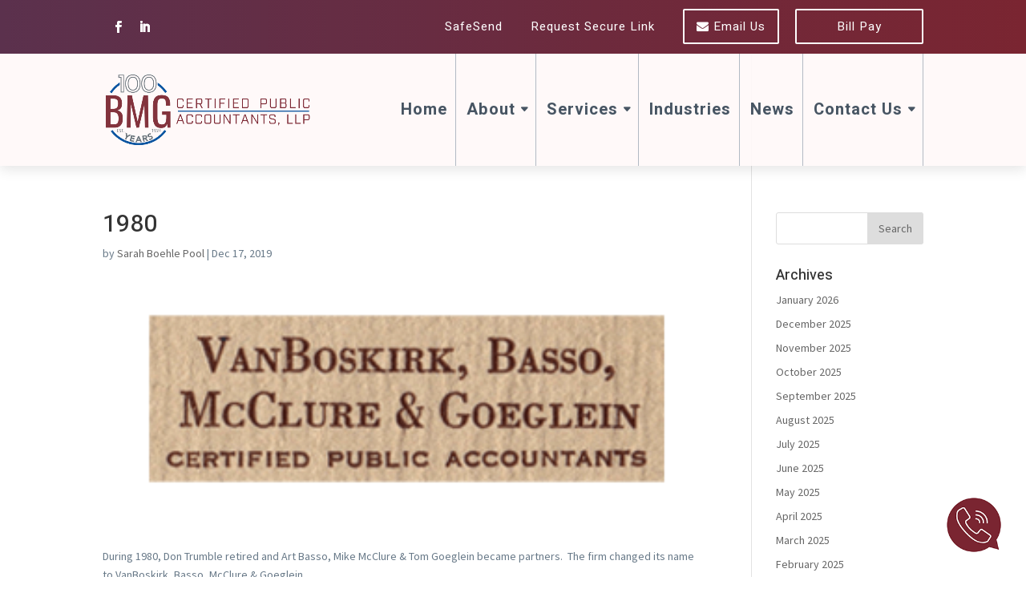

--- FILE ---
content_type: text/html; charset=UTF-8
request_url: https://bmgcpas.com/timeline/1980/
body_size: 9091
content:
<!DOCTYPE html>
<html lang="en-US" prefix="og: http://ogp.me/ns# fb: http://ogp.me/ns/fb# article: http://ogp.me/ns/article#">
<head>
	<meta charset="UTF-8" />
<meta http-equiv="X-UA-Compatible" content="IE=edge">
	<link rel="pingback" href="https://bmgcpas.com/xmlrpc.php" />

	<script type="text/javascript">
		document.documentElement.className = 'js';
	</script>
	
	<script>var et_site_url='https://bmgcpas.com';var et_post_id='2361';function et_core_page_resource_fallback(a,b){"undefined"===typeof b&&(b=a.sheet.cssRules&&0===a.sheet.cssRules.length);b&&(a.onerror=null,a.onload=null,a.href?a.href=et_site_url+"/?et_core_page_resource="+a.id+et_post_id:a.src&&(a.src=et_site_url+"/?et_core_page_resource="+a.id+et_post_id))}
</script><title>1980 | BMG CPAs  | Certified Public Accountants | Lincoln, Nebraska</title>

<!-- SEO Ultimate (http://www.seodesignsolutions.com/wordpress-seo/) -->
	<meta property="og:title" content="1980" />
	<meta property="og:url" content="https://bmgcpas.com/timeline/1980/" />
	<meta property="og:image" content="https://bmgcpas.com/wp-content/uploads/2019/12/logo-ev-2.png" />
	<meta property="og:site_name" content="BMG CPAs" />
<!-- /SEO Ultimate -->

<link rel='dns-prefetch' href='//vjs.zencdn.net' />
<link rel='dns-prefetch' href='//stackpath.bootstrapcdn.com' />
<link rel='dns-prefetch' href='//fonts.googleapis.com' />
<link rel='dns-prefetch' href='//s.w.org' />
<link rel="alternate" type="application/rss+xml" title="BMG CPAs &raquo; Feed" href="https://bmgcpas.com/feed/" />
<link rel="alternate" type="application/rss+xml" title="BMG CPAs &raquo; Comments Feed" href="https://bmgcpas.com/comments/feed/" />
		<script type="text/javascript">
			window._wpemojiSettings = {"baseUrl":"https:\/\/s.w.org\/images\/core\/emoji\/11\/72x72\/","ext":".png","svgUrl":"https:\/\/s.w.org\/images\/core\/emoji\/11\/svg\/","svgExt":".svg","source":{"concatemoji":"https:\/\/bmgcpas.com\/wp-includes\/js\/wp-emoji-release.min.js?ver=9e796fb7056dbfde4274fae87ce82e68"}};
			!function(e,a,t){var n,r,o,i=a.createElement("canvas"),p=i.getContext&&i.getContext("2d");function s(e,t){var a=String.fromCharCode;p.clearRect(0,0,i.width,i.height),p.fillText(a.apply(this,e),0,0);e=i.toDataURL();return p.clearRect(0,0,i.width,i.height),p.fillText(a.apply(this,t),0,0),e===i.toDataURL()}function c(e){var t=a.createElement("script");t.src=e,t.defer=t.type="text/javascript",a.getElementsByTagName("head")[0].appendChild(t)}for(o=Array("flag","emoji"),t.supports={everything:!0,everythingExceptFlag:!0},r=0;r<o.length;r++)t.supports[o[r]]=function(e){if(!p||!p.fillText)return!1;switch(p.textBaseline="top",p.font="600 32px Arial",e){case"flag":return s([55356,56826,55356,56819],[55356,56826,8203,55356,56819])?!1:!s([55356,57332,56128,56423,56128,56418,56128,56421,56128,56430,56128,56423,56128,56447],[55356,57332,8203,56128,56423,8203,56128,56418,8203,56128,56421,8203,56128,56430,8203,56128,56423,8203,56128,56447]);case"emoji":return!s([55358,56760,9792,65039],[55358,56760,8203,9792,65039])}return!1}(o[r]),t.supports.everything=t.supports.everything&&t.supports[o[r]],"flag"!==o[r]&&(t.supports.everythingExceptFlag=t.supports.everythingExceptFlag&&t.supports[o[r]]);t.supports.everythingExceptFlag=t.supports.everythingExceptFlag&&!t.supports.flag,t.DOMReady=!1,t.readyCallback=function(){t.DOMReady=!0},t.supports.everything||(n=function(){t.readyCallback()},a.addEventListener?(a.addEventListener("DOMContentLoaded",n,!1),e.addEventListener("load",n,!1)):(e.attachEvent("onload",n),a.attachEvent("onreadystatechange",function(){"complete"===a.readyState&&t.readyCallback()})),(n=t.source||{}).concatemoji?c(n.concatemoji):n.wpemoji&&n.twemoji&&(c(n.twemoji),c(n.wpemoji)))}(window,document,window._wpemojiSettings);
		</script>
		<meta content="Divi Child v.1.0.0" name="generator"/><style type="text/css">
img.wp-smiley,
img.emoji {
	display: inline !important;
	border: none !important;
	box-shadow: none !important;
	height: 1em !important;
	width: 1em !important;
	margin: 0 .07em !important;
	vertical-align: -0.1em !important;
	background: none !important;
	padding: 0 !important;
}
</style>
<link rel="stylesheet" href="https://bmgcpas.com/wp-content/cache/minify/9ffd0.css" media="all" />

<link rel='stylesheet' id='videojs-css'  href='//vjs.zencdn.net/4.5/video-js.css?ver=9e796fb7056dbfde4274fae87ce82e68' type='text/css' media='all' />
<link rel="stylesheet" href="https://bmgcpas.com/wp-content/cache/minify/1e339.css" media="all" />


<link rel='stylesheet' id='fontawesome-css'  href='https://stackpath.bootstrapcdn.com/font-awesome/4.7.0/css/font-awesome.min.css?ver=9e796fb7056dbfde4274fae87ce82e68' type='text/css' media='all' />
<link rel="stylesheet" href="https://bmgcpas.com/wp-content/cache/minify/6632f.css" media="all" />

<link rel='stylesheet' id='et-builder-googlefonts-cached-css'  href='https://fonts.googleapis.com/css?family=Heebo%3A100%2C300%2Cregular%2C500%2C700%2C800%2C900%7CSource+Sans+Pro%3A200%2C200italic%2C300%2C300italic%2Cregular%2Citalic%2C600%2C600italic%2C700%2C700italic%2C900%2C900italic&#038;subset=latin%2Clatin-ext&#038;display=swap&#038;ver=9e796fb7056dbfde4274fae87ce82e68' type='text/css' media='all' />
<link rel="stylesheet" href="https://bmgcpas.com/wp-content/cache/minify/300ec.css" media="all" />

<!--n2css--><script src="https://bmgcpas.com/wp-content/cache/minify/8376d.js"></script>



<script type='text/javascript'>
/* <![CDATA[ */
var et_core_api_spam_recaptcha = {"site_key":"","page_action":{"action":"1980"}};
/* ]]> */
</script>
<script src="https://bmgcpas.com/wp-content/cache/minify/e9a59.js"></script>


<link rel='https://api.w.org/' href='https://bmgcpas.com/wp-json/' />
<link rel="EditURI" type="application/rsd+xml" title="RSD" href="https://bmgcpas.com/xmlrpc.php?rsd" />
<link rel="wlwmanifest" type="application/wlwmanifest+xml" href="https://bmgcpas.com/wp-includes/wlwmanifest.xml" /> 
<link rel='prev' title='1973' href='https://bmgcpas.com/timeline/1973/' />
<link rel='next' title='1996' href='https://bmgcpas.com/timeline/1990/' />

<link rel="canonical" href="https://bmgcpas.com/timeline/1980/" />
<link rel='shortlink' href='https://bmgcpas.com/?p=2361' />
<link rel="alternate" type="application/json+oembed" href="https://bmgcpas.com/wp-json/oembed/1.0/embed?url=https%3A%2F%2Fbmgcpas.com%2Ftimeline%2F1980%2F" />
<link rel="alternate" type="text/xml+oembed" href="https://bmgcpas.com/wp-json/oembed/1.0/embed?url=https%3A%2F%2Fbmgcpas.com%2Ftimeline%2F1980%2F&#038;format=xml" />
<style type="text/css">
                    .ctl-bullets-container {
                display: table;
                position: fixed;
                right: 0;
                height: 100%;
                z-index: 1049;
                font-weight: normal;
            }.clt-compact-preloader {
             border-radius:3px; position:absolute; left: 0; top: 0; z-index: 999; width: 100%; height: 100%; overflow: visible; background: rgba(245, 245, 245, 0.95) url("https://bmgcpas.com/wp-content/plugins/cool-timeline-pro//images/clt-compact-preloader.gif") no-repeat center 10px; }
	</style>
		<script type="text/javascript"> document.createElement("video");document.createElement("audio");document.createElement("track"); </script>
		<script type="text/javascript">
(function(url){
	if(/(?:Chrome\/26\.0\.1410\.63 Safari\/537\.31|WordfenceTestMonBot)/.test(navigator.userAgent)){ return; }
	var addEvent = function(evt, handler) {
		if (window.addEventListener) {
			document.addEventListener(evt, handler, false);
		} else if (window.attachEvent) {
			document.attachEvent('on' + evt, handler);
		}
	};
	var removeEvent = function(evt, handler) {
		if (window.removeEventListener) {
			document.removeEventListener(evt, handler, false);
		} else if (window.detachEvent) {
			document.detachEvent('on' + evt, handler);
		}
	};
	var evts = 'contextmenu dblclick drag dragend dragenter dragleave dragover dragstart drop keydown keypress keyup mousedown mousemove mouseout mouseover mouseup mousewheel scroll'.split(' ');
	var logHuman = function() {
		if (window.wfLogHumanRan) { return; }
		window.wfLogHumanRan = true;
		var wfscr = document.createElement('script');
		wfscr.type = 'text/javascript';
		wfscr.async = true;
		wfscr.src = url + '&r=' + Math.random();
		(document.getElementsByTagName('head')[0]||document.getElementsByTagName('body')[0]).appendChild(wfscr);
		for (var i = 0; i < evts.length; i++) {
			removeEvent(evts[i], logHuman);
		}
	};
	for (var i = 0; i < evts.length; i++) {
		addEvent(evts[i], logHuman);
	}
})('//bmgcpas.com/?wordfence_lh=1&hid=D6FCD0941433F01DBCF69ADC13603078');
</script><meta name="viewport" content="width=device-width, initial-scale=1.0, maximum-scale=1.0, user-scalable=0" /><link rel="shortcut icon" href="" /><!-- Google Analytics Tracking by Google Analyticator 6.5.4: http://www.videousermanuals.com/google-analyticator/ -->
<script type="text/javascript">
    var analyticsFileTypes = [''];
    var analyticsSnippet = 'disabled';
    var analyticsEventTracking = 'enabled';
</script>
<script type="text/javascript">
	(function(i,s,o,g,r,a,m){i['GoogleAnalyticsObject']=r;i[r]=i[r]||function(){
	(i[r].q=i[r].q||[]).push(arguments)},i[r].l=1*new Date();a=s.createElement(o),
	m=s.getElementsByTagName(o)[0];a.async=1;a.src=g;m.parentNode.insertBefore(a,m)
	})(window,document,'script','//www.google-analytics.com/analytics.js','ga');
	ga('create', 'UA-113672996-1', 'auto');
 
	ga('send', 'pageview');
</script>
<link rel="stylesheet" href="https://bmgcpas.com/wp-content/cache/minify/aa6fe.css" media="all" />
</head>
<body class="cool_timeline-template-default single single-cool_timeline postid-2361 et-tb-has-template et-tb-has-footer et_pb_button_helper_class et_transparent_nav et_fixed_nav et_show_nav et_secondary_nav_enabled et_primary_nav_dropdown_animation_fade et_secondary_nav_dropdown_animation_fade et_header_style_left et_cover_background et_pb_gutter osx et_pb_gutters3 et_right_sidebar et_divi_theme et-db et_minified_js et_minified_css">
	<div id="page-container">
<div id="et-boc" class="et-boc">
			
				<div id="top-header">
		<div class="container clearfix">

		
			<div id="et-secondary-menu">
			<ul class="et-social-icons">
	<li class="et-social-icon et-social-facebook">
		<a href="https://www.facebook.com/bmgcpas/" target="_blank" class="icon">
			<span>Facebook</span>
		</a>
	</li>
	<li class="et-social-icon et-social-linkedin">
		<a href="https://www.linkedin.com/company/bmg-certified-public-accountants-llp/about/" target="_blank" class="icon">
			<span>Linkedin</span>
		</a>
	</li>

</ul><ul id="et-secondary-nav" class="menu"><li class="btn-no-border menu-item menu-item-type-post_type menu-item-object-page menu-item-5571"><a href="https://bmgcpas.com/safesend-faq/">SafeSend</a></li>
<li class="btn-no-border menu-item menu-item-type-custom menu-item-object-custom menu-item-5572"><a href="mailto:efile@bmgcpas.com">Request Secure Link</a></li>
<li class="hide-in-tab menu-item menu-item-type-custom menu-item-object-custom menu-item-2227"><a href="mailto:info@bmgcpas.com"><i class="fa fa-envelope"></i> Email Us</a></li>
<li class="bill-pay-button menu-item menu-item-type-post_type menu-item-object-page menu-item-2226"><a href="https://bmgcpas.com/bill-pay/">Bill Pay</a></li>
</ul>			</div> <!-- #et-secondary-menu -->

		</div> <!-- .container -->
	</div> <!-- #top-header -->


	<header id="main-header" data-height-onload="30">
		<div class="container clearfix et_menu_container">
					<div class="logo_container">
				<span class="logo_helper"></span>
				<a href="https://bmgcpas.com/">
					<img src="https://bmgcpas.com/wp-content/uploads/2023/12/BMG-100-Years.png" alt="BMG CPAs" id="logo" data-height-percentage="84" />
				</a>
			</div>
					<div id="et-top-navigation" data-height="30" data-fixed-height="30">
									<nav id="top-menu-nav">
					<ul id="top-menu" class="nav"><li class="m-call-us mobile-menu-topitem menu-item menu-item-type-custom menu-item-object-custom menu-item-2229"><a href="tel:402-483-7781"><i class="fa fa-mobile"></i>  Call Us</a></li>
<li class="mobile-menu-topitem menu-item menu-item-type-custom menu-item-object-custom menu-item-2230"><a href="https://www.facebook.com/bmgcpas/"><i class="fa fa-facebook"></i></a></li>
<li class="mobile-menu-topitem menu-item menu-item-type-custom menu-item-object-custom menu-item-2231"><a href="https://www.linkedin.com/company/bmg-certified-public-accountants-llp/about/"><i class="fa fa-linkedin"></i></a></li>
<li class="menu-item menu-item-type-post_type menu-item-object-page menu-item-home menu-item-2228"><a href="https://bmgcpas.com/">Home</a></li>
<li class="menu-item menu-item-type-post_type menu-item-object-page menu-item-has-children menu-item-179"><a href="https://bmgcpas.com/about-us/">About</a>
<ul class="sub-menu">
	<li class="menu-item menu-item-type-post_type menu-item-object-page menu-item-180"><a href="https://bmgcpas.com/about-us/who-we-are/">Who We Are</a></li>
	<li class="menu-item menu-item-type-post_type menu-item-object-page menu-item-2410"><a href="https://bmgcpas.com/our-staff/">Our Staff</a></li>
	<li class="menu-item menu-item-type-post_type menu-item-object-page menu-item-195"><a href="https://bmgcpas.com/about-us/our-firm-history/">Our Firm History</a></li>
</ul>
</li>
<li class="menu-item menu-item-type-post_type menu-item-object-page menu-item-has-children menu-item-2448"><a href="https://bmgcpas.com/services/">Services</a>
<ul class="sub-menu">
	<li class="menu-item menu-item-type-custom menu-item-object-custom menu-item-2351"><a href="https://bmgcpas.com/?p=448">Tax Planning &#038; Preparation</a></li>
	<li class="menu-item menu-item-type-custom menu-item-object-custom menu-item-491"><a href="https://bmgcpas.com/accounting-auditing/">Accounting &#038; Auditing</a></li>
	<li class="menu-item menu-item-type-custom menu-item-object-custom menu-item-492"><a href="https://bmgcpas.com/quickbooks/">Quickbooks ProAdvisor</a></li>
	<li class="menu-item menu-item-type-custom menu-item-object-custom menu-item-503"><a href="https://bmgcpas.com/payroll/">Payroll Services</a></li>
	<li class="menu-item menu-item-type-custom menu-item-object-custom menu-item-504"><a href="https://bmgcpas.com/small-business/#slider-2">Small Business</a></li>
	<li class="menu-item menu-item-type-custom menu-item-object-custom menu-item-505"><a href="https://bmgcpas.com/peer-review/#slider-2">Peer Review</a></li>
	<li class="menu-item menu-item-type-custom menu-item-object-custom menu-item-2349"><a href="https://bmgcpas.com/outsourced-accounting/#slider-2">Outsourced Accounting</a></li>
	<li class="menu-item menu-item-type-custom menu-item-object-custom menu-item-2348"><a href="https://bmgcpas.com/cfo-services/#slider-2">CFO Services</a></li>
	<li class="menu-item menu-item-type-post_type menu-item-object-page menu-item-5569"><a href="https://bmgcpas.com/safesend-faq/">SafeSend</a></li>
</ul>
</li>
<li class="menu-item menu-item-type-post_type menu-item-object-page menu-item-2234"><a href="https://bmgcpas.com/industries/">Industries</a></li>
<li class="menu-item menu-item-type-post_type menu-item-object-page menu-item-2425"><a href="https://bmgcpas.com/latest-news/">News</a></li>
<li class="menu-item menu-item-type-post_type menu-item-object-page menu-item-has-children menu-item-198"><a href="https://bmgcpas.com/contact-us/">Contact Us</a>
<ul class="sub-menu">
	<li class="menu-item menu-item-type-post_type menu-item-object-page menu-item-3445"><a href="https://bmgcpas.com/careers/">Careers</a></li>
</ul>
</li>
</ul>					</nav>
				
				
				
				
				<div id="et_mobile_nav_menu">
				<div class="mobile_nav closed">
					<span class="select_page">Select Page</span>
					<span class="mobile_menu_bar mobile_menu_bar_toggle"></span>
				</div>
			</div>			</div> <!-- #et-top-navigation -->
		</div> <!-- .container -->
		<div class="et_search_outer">
			<div class="container et_search_form_container">
				<form role="search" method="get" class="et-search-form" action="https://bmgcpas.com/">
				<input type="search" class="et-search-field" placeholder="Search &hellip;" value="" name="s" title="Search for:" />				</form>
				<span class="et_close_search_field"></span>
			</div>
		</div>
	</header> <!-- #main-header -->
<div id="et-main-area">
	
<div id="main-content">
		<div class="container">
		<div id="content-area" class="clearfix">
			<div id="left-area">
											<article id="post-2361" class="et_pb_post post-2361 cool_timeline type-cool_timeline status-publish has-post-thumbnail hentry ctl-stories-timeline-stories">
											<div class="et_post_meta_wrapper">
							<h1 class="entry-title">1980</h1>

						<p class="post-meta"> by <span class="author vcard"><a href="https://bmgcpas.com/author/sboehlepool/" title="Posts by Sarah Boehle Pool" rel="author">Sarah Boehle Pool</a></span> | <span class="published">Dec 17, 2019</span></p><img src="https://bmgcpas.com/wp-content/uploads/2019/12/logo-ev-2.png" alt="VanBoskirk, Basso, McClure &amp; Goeglein logo" class="" width='1080' height='675' srcset="https://bmgcpas.com/wp-content/uploads/2019/12/logo-ev-2.png 325w, https://bmgcpas.com/wp-content/uploads/2019/12/logo-ev-2-300x118.png 300w" sizes="(max-width: 325px) 100vw, 325px" />
												</div> <!-- .et_post_meta_wrapper -->
				
					<div class="entry-content">
					<p>During 1980, Don Trumble retired and Art Basso, Mike McClure &amp; Tom Goeglein became partners.  The firm changed its name to VanBoskirk, Basso, McClure &amp; Goeglein.</p>
					</div> <!-- .entry-content -->
					<div class="et_post_meta_wrapper">
										</div> <!-- .et_post_meta_wrapper -->
				</article> <!-- .et_pb_post -->

						</div> <!-- #left-area -->

				<div id="sidebar">
		<div id="search-4" class="et_pb_widget widget_search"><form role="search" method="get" id="searchform" class="searchform" action="https://bmgcpas.com/">
				<div>
					<label class="screen-reader-text" for="s">Search for:</label>
					<input type="text" value="" name="s" id="s" />
					<input type="submit" id="searchsubmit" value="Search" />
				</div>
			</form></div> <!-- end .et_pb_widget --><div id="archives-4" class="et_pb_widget widget_archive"><h4 class="widgettitle">Archives</h4>		<ul>
			<li><a href='https://bmgcpas.com/2026/01/'>January 2026</a></li>
	<li><a href='https://bmgcpas.com/2025/12/'>December 2025</a></li>
	<li><a href='https://bmgcpas.com/2025/11/'>November 2025</a></li>
	<li><a href='https://bmgcpas.com/2025/10/'>October 2025</a></li>
	<li><a href='https://bmgcpas.com/2025/09/'>September 2025</a></li>
	<li><a href='https://bmgcpas.com/2025/08/'>August 2025</a></li>
	<li><a href='https://bmgcpas.com/2025/07/'>July 2025</a></li>
	<li><a href='https://bmgcpas.com/2025/06/'>June 2025</a></li>
	<li><a href='https://bmgcpas.com/2025/05/'>May 2025</a></li>
	<li><a href='https://bmgcpas.com/2025/04/'>April 2025</a></li>
	<li><a href='https://bmgcpas.com/2025/03/'>March 2025</a></li>
	<li><a href='https://bmgcpas.com/2025/02/'>February 2025</a></li>
	<li><a href='https://bmgcpas.com/2025/01/'>January 2025</a></li>
	<li><a href='https://bmgcpas.com/2024/12/'>December 2024</a></li>
	<li><a href='https://bmgcpas.com/2024/11/'>November 2024</a></li>
	<li><a href='https://bmgcpas.com/2024/10/'>October 2024</a></li>
	<li><a href='https://bmgcpas.com/2024/09/'>September 2024</a></li>
	<li><a href='https://bmgcpas.com/2024/08/'>August 2024</a></li>
	<li><a href='https://bmgcpas.com/2024/07/'>July 2024</a></li>
	<li><a href='https://bmgcpas.com/2024/06/'>June 2024</a></li>
	<li><a href='https://bmgcpas.com/2024/05/'>May 2024</a></li>
	<li><a href='https://bmgcpas.com/2024/04/'>April 2024</a></li>
	<li><a href='https://bmgcpas.com/2024/03/'>March 2024</a></li>
	<li><a href='https://bmgcpas.com/2024/02/'>February 2024</a></li>
	<li><a href='https://bmgcpas.com/2024/01/'>January 2024</a></li>
	<li><a href='https://bmgcpas.com/2023/12/'>December 2023</a></li>
	<li><a href='https://bmgcpas.com/2023/11/'>November 2023</a></li>
	<li><a href='https://bmgcpas.com/2023/10/'>October 2023</a></li>
	<li><a href='https://bmgcpas.com/2023/09/'>September 2023</a></li>
	<li><a href='https://bmgcpas.com/2023/08/'>August 2023</a></li>
	<li><a href='https://bmgcpas.com/2023/06/'>June 2023</a></li>
	<li><a href='https://bmgcpas.com/2023/05/'>May 2023</a></li>
	<li><a href='https://bmgcpas.com/2023/04/'>April 2023</a></li>
	<li><a href='https://bmgcpas.com/2023/02/'>February 2023</a></li>
	<li><a href='https://bmgcpas.com/2023/01/'>January 2023</a></li>
	<li><a href='https://bmgcpas.com/2022/11/'>November 2022</a></li>
	<li><a href='https://bmgcpas.com/2022/10/'>October 2022</a></li>
	<li><a href='https://bmgcpas.com/2022/09/'>September 2022</a></li>
	<li><a href='https://bmgcpas.com/2022/08/'>August 2022</a></li>
	<li><a href='https://bmgcpas.com/2022/07/'>July 2022</a></li>
	<li><a href='https://bmgcpas.com/2022/06/'>June 2022</a></li>
	<li><a href='https://bmgcpas.com/2022/05/'>May 2022</a></li>
	<li><a href='https://bmgcpas.com/2022/04/'>April 2022</a></li>
	<li><a href='https://bmgcpas.com/2022/03/'>March 2022</a></li>
	<li><a href='https://bmgcpas.com/2022/02/'>February 2022</a></li>
	<li><a href='https://bmgcpas.com/2022/01/'>January 2022</a></li>
	<li><a href='https://bmgcpas.com/2021/12/'>December 2021</a></li>
	<li><a href='https://bmgcpas.com/2021/11/'>November 2021</a></li>
	<li><a href='https://bmgcpas.com/2021/10/'>October 2021</a></li>
	<li><a href='https://bmgcpas.com/2021/09/'>September 2021</a></li>
	<li><a href='https://bmgcpas.com/2021/08/'>August 2021</a></li>
	<li><a href='https://bmgcpas.com/2021/07/'>July 2021</a></li>
	<li><a href='https://bmgcpas.com/2021/06/'>June 2021</a></li>
	<li><a href='https://bmgcpas.com/2021/05/'>May 2021</a></li>
	<li><a href='https://bmgcpas.com/2021/04/'>April 2021</a></li>
	<li><a href='https://bmgcpas.com/2021/03/'>March 2021</a></li>
	<li><a href='https://bmgcpas.com/2021/02/'>February 2021</a></li>
	<li><a href='https://bmgcpas.com/2021/01/'>January 2021</a></li>
	<li><a href='https://bmgcpas.com/2020/12/'>December 2020</a></li>
	<li><a href='https://bmgcpas.com/2020/11/'>November 2020</a></li>
	<li><a href='https://bmgcpas.com/2020/10/'>October 2020</a></li>
	<li><a href='https://bmgcpas.com/2020/09/'>September 2020</a></li>
	<li><a href='https://bmgcpas.com/2020/08/'>August 2020</a></li>
	<li><a href='https://bmgcpas.com/2020/07/'>July 2020</a></li>
	<li><a href='https://bmgcpas.com/2020/06/'>June 2020</a></li>
	<li><a href='https://bmgcpas.com/2020/05/'>May 2020</a></li>
	<li><a href='https://bmgcpas.com/2020/04/'>April 2020</a></li>
	<li><a href='https://bmgcpas.com/2020/03/'>March 2020</a></li>
	<li><a href='https://bmgcpas.com/2020/02/'>February 2020</a></li>
	<li><a href='https://bmgcpas.com/2020/01/'>January 2020</a></li>
	<li><a href='https://bmgcpas.com/2019/12/'>December 2019</a></li>
	<li><a href='https://bmgcpas.com/2019/11/'>November 2019</a></li>
	<li><a href='https://bmgcpas.com/2019/10/'>October 2019</a></li>
	<li><a href='https://bmgcpas.com/2019/09/'>September 2019</a></li>
	<li><a href='https://bmgcpas.com/2019/08/'>August 2019</a></li>
	<li><a href='https://bmgcpas.com/2019/07/'>July 2019</a></li>
	<li><a href='https://bmgcpas.com/2019/06/'>June 2019</a></li>
	<li><a href='https://bmgcpas.com/2019/05/'>May 2019</a></li>
	<li><a href='https://bmgcpas.com/2019/04/'>April 2019</a></li>
	<li><a href='https://bmgcpas.com/2019/03/'>March 2019</a></li>
	<li><a href='https://bmgcpas.com/2019/02/'>February 2019</a></li>
	<li><a href='https://bmgcpas.com/2019/01/'>January 2019</a></li>
	<li><a href='https://bmgcpas.com/2018/12/'>December 2018</a></li>
	<li><a href='https://bmgcpas.com/2018/11/'>November 2018</a></li>
	<li><a href='https://bmgcpas.com/2018/10/'>October 2018</a></li>
	<li><a href='https://bmgcpas.com/2018/09/'>September 2018</a></li>
	<li><a href='https://bmgcpas.com/2018/08/'>August 2018</a></li>
	<li><a href='https://bmgcpas.com/2018/07/'>July 2018</a></li>
	<li><a href='https://bmgcpas.com/2018/06/'>June 2018</a></li>
	<li><a href='https://bmgcpas.com/2018/05/'>May 2018</a></li>
	<li><a href='https://bmgcpas.com/2018/04/'>April 2018</a></li>
	<li><a href='https://bmgcpas.com/2018/03/'>March 2018</a></li>
	<li><a href='https://bmgcpas.com/2018/02/'>February 2018</a></li>
	<li><a href='https://bmgcpas.com/2018/01/'>January 2018</a></li>
	<li><a href='https://bmgcpas.com/2017/12/'>December 2017</a></li>
	<li><a href='https://bmgcpas.com/2017/11/'>November 2017</a></li>
	<li><a href='https://bmgcpas.com/2017/10/'>October 2017</a></li>
	<li><a href='https://bmgcpas.com/2017/09/'>September 2017</a></li>
	<li><a href='https://bmgcpas.com/2017/08/'>August 2017</a></li>
	<li><a href='https://bmgcpas.com/2017/01/'>January 2017</a></li>
	<li><a href='https://bmgcpas.com/2016/10/'>October 2016</a></li>
	<li><a href='https://bmgcpas.com/2016/07/'>July 2016</a></li>
	<li><a href='https://bmgcpas.com/2015/08/'>August 2015</a></li>
	<li><a href='https://bmgcpas.com/2015/06/'>June 2015</a></li>
	<li><a href='https://bmgcpas.com/2015/02/'>February 2015</a></li>
	<li><a href='https://bmgcpas.com/2014/08/'>August 2014</a></li>
	<li><a href='https://bmgcpas.com/2014/04/'>April 2014</a></li>
	<li><a href='https://bmgcpas.com/2014/01/'>January 2014</a></li>
	<li><a href='https://bmgcpas.com/2013/07/'>July 2013</a></li>
	<li><a href='https://bmgcpas.com/2013/04/'>April 2013</a></li>
	<li><a href='https://bmgcpas.com/2013/03/'>March 2013</a></li>
	<li><a href='https://bmgcpas.com/2013/02/'>February 2013</a></li>
	<li><a href='https://bmgcpas.com/2012/12/'>December 2012</a></li>
	<li><a href='https://bmgcpas.com/2012/11/'>November 2012</a></li>
		</ul>
		</div> <!-- end .et_pb_widget --><div id="catbutexclude_widget-3" class="et_pb_widget widget_catbutexclude_widget"><h4 class="widgettitle">Categories</h4><ul id="category_excluder_widget">	<li class="cat-item cat-item-1"><a href="https://bmgcpas.com/category/idonatedit-app/" >iDonatedIt App</a>
</li>
	<li class="cat-item cat-item-11"><a href="https://bmgcpas.com/category/latest-news/" >Latest News</a>
</li>
</ul></div> <!-- end .et_pb_widget -->	</div> <!-- end #sidebar -->
		</div> <!-- #content-area -->
	</div> <!-- .container -->
	</div> <!-- #main-content -->

	<footer class="et-l et-l--footer">
			<div class="et_builder_inner_content et_pb_gutters3">
		<div class="et_pb_section et_pb_section_0_tb_footer et_pb_with_background et_section_regular" >
				
				
				
				
					<div class="et_pb_row et_pb_row_0_tb_footer">
				<div class="et_pb_column et_pb_column_4_4 et_pb_column_0_tb_footer  et_pb_css_mix_blend_mode_passthrough et-last-child">
				
				
				<div class="et_pb_module et_pb_text et_pb_text_0_tb_footer footer-contact  et_pb_text_align_left et_pb_bg_layout_light">
				
				
				
			</div> <!-- .et_pb_text -->
			</div> <!-- .et_pb_column -->
				
				
			</div> <!-- .et_pb_row -->
				
				
			</div> <!-- .et_pb_section --><div class="et_pb_section et_pb_section_1_tb_footer footer-custom et_pb_with_background et_section_regular" >
				
				
				
				
					<div class="et_pb_row et_pb_row_1_tb_footer bmg-footer-widgets-row">
				<div class="et_pb_column et_pb_column_1_4 et_pb_column_1_tb_footer  et_pb_css_mix_blend_mode_passthrough">
				
				
				<div class="et_pb_with_border et_pb_module et_pb_text et_pb_text_1_tb_footer  et_pb_text_align_left et_pb_bg_layout_light">
				
				
				<div class="et_pb_text_inner"><h2>COME VISIT US</h2></div>
			</div> <!-- .et_pb_text --><div class="et_pb_module et_pb_text et_pb_text_2_tb_footer  et_pb_text_align_left et_pb_text_align_center-phone et_pb_bg_layout_light">
				
				
				<div class="et_pb_text_inner"><p><a href="https://www.google.com/maps/place/BMG+Certified+Public+Acct+Llp/@40.7770863,-96.6044733,16.91z/data=!4m13!1m7!3m6!1s0x879697dc70880925:0xedbbf8555d835b8b!2s3533+S+85th+St,+Lincoln,+NE+68526!3b1!8m2!3d40.7631705!4d-96.6045414!3m4!1s0x8796bce249090e99:0xc35784739ebc863f!8m2!3d40.776591!4d-96.6050041" style="color: #fff;">3533 South 85th Street<br /> Lincoln, NE 68520</a></p></div>
			</div> <!-- .et_pb_text -->
			</div> <!-- .et_pb_column --><div class="et_pb_column et_pb_column_1_4 et_pb_column_2_tb_footer  et_pb_css_mix_blend_mode_passthrough">
				
				
				<div class="et_pb_with_border et_pb_module et_pb_text et_pb_text_3_tb_footer  et_pb_text_align_left et_pb_bg_layout_light">
				
				
				<div class="et_pb_text_inner"><h2>GET IN TOUCH</h2></div>
			</div> <!-- .et_pb_text --><div class="et_pb_module et_pb_text et_pb_text_4_tb_footer  et_pb_text_align_left et_pb_text_align_center-phone et_pb_bg_layout_light">
				
				
				<div class="et_pb_text_inner"><ul>
<li><a href="tel:402-483-7781" style="color:#fff;">P       402.483.7781</a></li>
<li><a href="tel:402-483-5198" style="color:#fff;">F       402.483.5198</a></li>
</ul></div>
			</div> <!-- .et_pb_text -->
			</div> <!-- .et_pb_column --><div class="et_pb_column et_pb_column_1_4 et_pb_column_3_tb_footer  et_pb_css_mix_blend_mode_passthrough">
				
				
				<div class="et_pb_with_border et_pb_module et_pb_text et_pb_text_5_tb_footer  et_pb_text_align_left et_pb_bg_layout_light">
				
				
				<div class="et_pb_text_inner"><h2>SEND A MESSAGE</h2></div>
			</div> <!-- .et_pb_text --><div class="et_pb_module et_pb_text et_pb_text_6_tb_footer  et_pb_text_align_left et_pb_text_align_center-phone et_pb_bg_layout_light">
				
				
				<div class="et_pb_text_inner"><p><a href="mailto:info@bmgcpas.com" style="color: #fff;">info@bmgcpas.com</a></p></div>
			</div> <!-- .et_pb_text -->
			</div> <!-- .et_pb_column --><div class="et_pb_column et_pb_column_1_4 et_pb_column_4_tb_footer  et_pb_css_mix_blend_mode_passthrough et-last-child">
				
				
				<div class="et_pb_module et_pb_image et_pb_image_0_tb_footer">
				
				
				<span class="et_pb_image_wrap "><img src="https://bmgcpas.com/wp-content/uploads/2016/09/logo.png" alt="" title="" srcset="https://bmgcpas.com/wp-content/uploads/2016/09/logo.png 650w, https://bmgcpas.com/wp-content/uploads/2016/09/logo-300x107.png 300w" sizes="(max-width: 650px) 100vw, 650px" /></span>
			</div>
			</div> <!-- .et_pb_column -->
				
				
			</div> <!-- .et_pb_row --><div class="et_pb_with_border et_pb_row et_pb_row_2_tb_footer footer-accordion">
				<div class="et_pb_column et_pb_column_4_4 et_pb_column_5_tb_footer  et_pb_css_mix_blend_mode_passthrough et-last-child">
				
				
				<div class="et_pb_module et_pb_accordion et_pb_accordion_0_tb_footer">
				
				
				<div class="et_pb_toggle et_pb_module et_pb_accordion_item et_pb_accordion_item_0_tb_footer  et_pb_toggle_open">
				
				
				<h5 class="et_pb_toggle_title">COME VISIT US</h5>
				<div class="et_pb_toggle_content clearfix"><p><a href="https://www.google.com/maps/place/3533+S+85th+St,+Lincoln,+NE+68526/@40.7765923,-96.6059511,18z/data=!3m1!4b1!4m5!3m4!1s0x879697dc70880925:0xedbbf8555d835b8b!8m2!3d40.7540333!4d-96.6050049" style="color: #fff;">3533 South 85th Street<br /> Lincoln, NE 68520</a></p></div> <!-- .et_pb_toggle_content -->
			</div> <!-- .et_pb_toggle --><div class="et_pb_toggle et_pb_module et_pb_accordion_item et_pb_accordion_item_1_tb_footer  et_pb_toggle_close">
				
				
				<h5 class="et_pb_toggle_title">GET IN TOUCH</h5>
				<div class="et_pb_toggle_content clearfix"><ul>
<li style="text-align:center;"><a href="tel:402-483-7781" style="color: #fff;">P       402.483.7781</a></li>
<li style="text-align:center;"><a href="tel:402-483-5198" style="color: #fff;">F       402.483.5198</a></li>
</ul></div> <!-- .et_pb_toggle_content -->
			</div> <!-- .et_pb_toggle --><div class="et_pb_toggle et_pb_module et_pb_accordion_item et_pb_accordion_item_2_tb_footer  et_pb_toggle_close">
				
				
				<h5 class="et_pb_toggle_title">SEND A MESSAGE</h5>
				<div class="et_pb_toggle_content clearfix"><p><a href="mailto:info@bmgcpas.com" style="color: #fff;">info@bmgcpas.com</a></p></div> <!-- .et_pb_toggle_content -->
			</div> <!-- .et_pb_toggle -->
			</div> <!-- .et_pb_accordion -->
			</div> <!-- .et_pb_column -->
				
				
			</div> <!-- .et_pb_row --><div class="et_pb_row et_pb_row_3_tb_footer">
				<div class="et_pb_column et_pb_column_3_4 et_pb_column_6_tb_footer  et_pb_css_mix_blend_mode_passthrough">
				
				
				<div class="et_pb_module et_pb_text et_pb_text_7_tb_footer footer-acc-title  et_pb_text_align_left et_pb_bg_layout_light">
				
				
				<div class="et_pb_text_inner"><h2>DELIVERING SOLUTIONS TO TOUGH BUSINESS PROBLEMS</h2></div>
			</div> <!-- .et_pb_text -->
			</div> <!-- .et_pb_column --><div class="et_pb_column et_pb_column_1_4 et_pb_column_7_tb_footer  et_pb_css_mix_blend_mode_passthrough et-last-child">
				
				
				<div class="et_pb_module et_pb_text et_pb_text_8_tb_footer footer-icons  et_pb_text_align_left et_pb_text_align_center-tablet et_pb_bg_layout_light">
				
				
				<div class="et_pb_text_inner"><a href="https://www.facebook.com/bmgcpas/" target="_blank" rel="noopener noreferrer"><span class="et-pb-icon"></span></a><a href="https://www.linkedin.com/company/bmg-certified-public-accountants-llp/about/" target="_blank" rel="noopener noreferrer"><span class="et-pb-icon"></span></a></div>
			</div> <!-- .et_pb_text -->
			</div> <!-- .et_pb_column -->
				
				
			</div> <!-- .et_pb_row --><div class="et_pb_row et_pb_row_4_tb_footer">
				<div class="et_pb_column et_pb_column_4_4 et_pb_column_8_tb_footer  et_pb_css_mix_blend_mode_passthrough et-last-child">
				
				
				<div class="et_pb_module et_pb_text et_pb_text_9_tb_footer text-center_768  et_pb_text_align_left et_pb_bg_layout_light">
				
				
				<div class="et_pb_text_inner"><p>BMG Certified Public Accountants, LLP is a Certified Public Accounting and Consulting firm serving clients in Lincoln, Nebraska and surrounding areas.</p></div>
			</div> <!-- .et_pb_text --><div class="et_pb_module et_pb_text et_pb_text_10_tb_footer text-center_768  et_pb_text_align_left et_pb_bg_layout_light">
				
				
				<div class="et_pb_text_inner"><p>We provide services in Accounting, Auditing, and Tax Return Preparation. We also offer General Business Consulting, Information Technology Consulting, Quickbooks Proadvisors, Tax Planning and Consulting, Payroll and Peer Review Services.</p></div>
			</div> <!-- .et_pb_text --><div class="et_pb_module et_pb_text et_pb_text_11_tb_footer footer-icons  et_pb_text_align_left et_pb_text_align_center-tablet et_pb_bg_layout_light">
				
				
				<div class="et_pb_text_inner"><p><a href="https://www.facebook.com/bmgcpas/" target="_blank" rel="noopener noreferrer"><span class="et-pb-icon"></span></a> <a href="https://www.linkedin.com/company/bmg-certified-public-accountants-llp/about/" target="_blank" rel="noopener noreferrer"><span class="et-pb-icon"></span></a></p></div>
			</div> <!-- .et_pb_text -->
			</div> <!-- .et_pb_column -->
				
				
			</div> <!-- .et_pb_row -->
				
				
			</div> <!-- .et_pb_section --><div class="et_pb_section et_pb_section_2_tb_footer et_section_regular" >
				
				
				
				
					<div class="et_pb_row et_pb_row_5_tb_footer">
				<div class="et_pb_column et_pb_column_4_4 et_pb_column_9_tb_footer  et_pb_css_mix_blend_mode_passthrough et-last-child">
				
				
				<div class="et_pb_module et_pb_text et_pb_text_12_tb_footer  et_pb_text_align_center et_pb_bg_layout_light">
				
				
				<div class="et_pb_text_inner"><p>BMG Certified Public Accountants, LLP © 2026. <a href="http://www.tmresults.com/" target="_blank" style="color: #fff;" rel="noopener noreferrer"><span class="site-by">Site by Transformation Marketing</span></a></p></div>
			</div> <!-- .et_pb_text -->
			</div> <!-- .et_pb_column -->
				
				
			</div> <!-- .et_pb_row -->
				
				
			</div> <!-- .et_pb_section --><div class="et_pb_section et_pb_section_3_tb_footer et_section_regular" >
				
				
				
				
					<div class="et_pb_row et_pb_row_6_tb_footer">
				<div class="et_pb_column et_pb_column_4_4 et_pb_column_10_tb_footer  et_pb_css_mix_blend_mode_passthrough et-last-child">
				
				
				<div class="et_pb_module et_pb_image et_pb_image_1_tb_footer call-image">
				
				
				<a href="tel:402-483-7781"><span class="et_pb_image_wrap "><img src="https://bmgcpas.com/wp-content/uploads/2019/12/call-now-button.png" alt="" title="" /></span></a>
			</div>
			</div> <!-- .et_pb_column -->
				
				
			</div> <!-- .et_pb_row -->
				
				
			</div> <!-- .et_pb_section -->		</div><!-- .et_builder_inner_content -->
	</footer><!-- .et-l -->
	    </div> <!-- #et-main-area -->

			
		</div><!-- #et-boc -->
		</div> <!-- #page-container -->

			<div id="su-footer-links" style="text-align: center;"></div><!-- Google tag (gtag.js) -->
<script async src="https://www.googletagmanager.com/gtag/js?id=TAG_ID"></script>
<script>
  window.dataLayer = window.dataLayer || [];
  function gtag(){dataLayer.push(arguments);}
  gtag('js', new Date());

  gtag('config', 'G-5K2XKYHCYB');
</script><script src="https://bmgcpas.com/wp-content/cache/minify/6170f.js"></script>

<script type='text/javascript'>
/* <![CDATA[ */
var DIVI = {"item_count":"%d Item","items_count":"%d Items"};
var et_shortcodes_strings = {"previous":"Previous","next":"Next"};
var et_pb_custom = {"ajaxurl":"https:\/\/bmgcpas.com\/wp-admin\/admin-ajax.php","images_uri":"https:\/\/bmgcpas.com\/wp-content\/themes\/Divi\/images","builder_images_uri":"https:\/\/bmgcpas.com\/wp-content\/themes\/Divi\/includes\/builder\/images","et_frontend_nonce":"815c375d1d","subscription_failed":"Please, check the fields below to make sure you entered the correct information.","et_ab_log_nonce":"edee6bcea2","fill_message":"Please, fill in the following fields:","contact_error_message":"Please, fix the following errors:","invalid":"Invalid email","captcha":"Captcha","prev":"Prev","previous":"Previous","next":"Next","wrong_captcha":"You entered the wrong number in captcha.","wrong_checkbox":"Checkbox","ignore_waypoints":"no","is_divi_theme_used":"1","widget_search_selector":".widget_search","ab_tests":[],"is_ab_testing_active":"","page_id":"2361","unique_test_id":"","ab_bounce_rate":"5","is_cache_plugin_active":"no","is_shortcode_tracking":"","tinymce_uri":""}; var et_frontend_scripts = {"builderCssContainerPrefix":"#et-boc","builderCssLayoutPrefix":"#et-boc .et-l"};
var et_pb_box_shadow_elements = [];
var et_pb_motion_elements = {"desktop":[],"tablet":[],"phone":[]};
/* ]]> */
</script>
<script src="https://bmgcpas.com/wp-content/cache/minify/48319.js"></script>

<script type='text/javascript'>
/* <![CDATA[ */
var et_modules_wrapper = {"builderCssContainerPrefix":"#et-boc","builderCssLayoutPrefix":"#et-boc .et-l"};
/* ]]> */
</script>


<script src="https://bmgcpas.com/wp-content/cache/minify/f6736.js"></script>

		
	</body>
</html>

<!--
Performance optimized by W3 Total Cache. Learn more: https://www.w3-edge.com/products/

Page Caching using disk: enhanced 
Minified using disk

Served from: bmgcpas.com @ 2026-01-24 19:53:57 by W3 Total Cache
-->

--- FILE ---
content_type: text/css
request_url: https://bmgcpas.com/wp-content/cache/minify/9ffd0.css
body_size: 316
content:
.vjs-default-skin div.vjs-big-play-button{top:50%;left:50%;margin:-1.3em 0 0 -2em}.vjs-default-skin .vjs-time-controls div, .vjs-default-skin .vjs-time-divider
span{font-size:1em;line-height:3em}.video-wrapper{position:relative;padding-bottom:74.25%;height:0;overflow:hidden}.video-wrapper video,.videoWrapper,.video-wrapper .video-js{position:absolute;top:0;left:0;width:100%;height:100%}.video-wrapper .video-js, .video-wrapper img.vjs-poster{width:100% !important;height:100% !important;//these need !important because IE wants to set height/width to 100px
max-width: 100%}

--- FILE ---
content_type: text/css
request_url: https://bmgcpas.com/wp-content/cache/minify/6632f.css
body_size: 4606
content:
.index-blog-posts .et_pb_blog_grid h2, .post-content,
.home-blog-posts .et_pb_blog_grid h2,.post-content{margin-left:-19px;margin-right:-19px}#top-header{background-image:linear-gradient(90deg,#5b314d 0%,#7a2531 100%) !important;overflow:hidden;height:67px;max-height:67px;transition:max-height .3s ease}#top-header.et-fixed-header{max-height:0}#main-header{transition:top .3s ease}#main-header.et-fixed-header{top:0!important}.admin-bar #main-header.et-fixed-header{top:32px!important}#et-secondary-menu:before,#et-secondary-menu:after{content:"";display:table}#et-secondary-menu:after{clear:both}#et-secondary-menu ul#et-secondary-nav{float:right}#et-secondary-menu ul#et-secondary-nav>li>a{padding:0
15px;line-height:40px;border:2px
solid #fff;border-radius:2px;font-weight:400;transition: .2s}#et-secondary-menu ul#et-secondary-nav>li>a:hover{background:#fff;color:#7a2531;transition: .2s;opacity:1}#et-secondary-menu ul#et-secondary-nav>li:last-child>a{padding:0
50px}#et-secondary-menu{display:block;float:none;margin-bottom: .75em}#et-secondary-menu .et-social-icons{margin-top:17px}header#main-header{box-shadow:0 5px 15px rgba(0,0,0,.1)}#top-menu
li{padding-right:0}#top-menu .menu-item-has-children>a:first-child{padding-right:25px}#top-menu .menu-item-has-children>a:first-child:after{content:"\43";right:5px}#top-menu-nav>ul>li>a:hover{opacity:1;color:#7a2532}.et-fixed-header#main-header #et-top-navigation nav>ul>li.menu-item-has-children>a:first-child{padding-right:25px}.home-slider-buttons{margin-top:80px}.btn-slider{display:inline-block;font-size:18px;font-weight:400;color:#fff;text-shadow:none;border-radius:3px;padding:5px
45px;letter-spacing: .04em;border:2px
solid transparent;transition: .2s}.btn-slider.btn-company-history{background:#7a2532;border:2px
solid transparent;margin-right:20px}.btn-slider.btn-get-in-touch{background:transparent;border:2px
solid #fff;margin-left:20px}.btn-slider:hover{background:#00539f;border-color:#00539f;color:#fff;transition: .2s}.home-main-slider a.et_pb_button.et_pb_more_button:hover{background:#00539f !important;transition: .3s}.home-main-slider .et-pb-controllers
a{width:15px;height:15px;border:2px
solid #c7d0da;opacity:1;background-color:rgba(255,255,255,0)}.home-main-slider .et-pb-controllers .et-pb-active-control{background-color:#c7d0da}.home-main-slider .et-pb-arrow-prev:before,
.home-main-slider .et-pb-arrow-next:before{font-size:100px}a.et_pb_button.et_pb_button_1.sec2-btn-contact-us.et_pb_bg_layout_light:hover{background-color:#792531 !important}.home-user-login2
label{display:none}.home-user-login2 input:not([type=radio]):not([type=checkbox]):not([type=submit]):not([type=button]):not([type=image]):not([type=file]){font-family:inherit;width:100%;display:block;font-size:16px;padding:15px
15px 15px 35px;border:2px
solid #c6d0da;background:transparent;margin-bottom:20px}.contact-us .gform_wrapper .top_label .gfield_label,
.home-user-login .gform_wrapper .top_label .gfield_label,
.footer-contact .gform_wrapper .top_label
.gfield_label{display:none}.home-user-login .gform_wrapper,
.footer-contact
.gform_wrapper{margin:0}.home-user-login2 a,
.home-user-login
a{font-size:16px;font-weight:600;color:#677988;display:block;text-align:center;letter-spacing: .02em;text-decoration:underline}.home-user-login .gform_wrapper input:not([type=radio]):not([type=checkbox]):not([type=submit]):not([type=button]):not([type=image]):not([type=file]){font-family:inherit;width:100%;display:block;font-size:16px;padding:15px
15px 15px 35px;border:2px
solid #c6d0da;background:transparent}.contact-us .gform_wrapper input:not([type=radio]):not([type=checkbox]):not([type=submit]):not([type=button]):not([type=image]):not([type=file]),
.footer-contact .gform_wrapper input:not([type=radio]):not([type=checkbox]):not([type=submit]):not([type=button]):not([type=image]):not([type=file]){font-family:inherit;display:block;font-size:16px;padding:15px
15px 15px 35px;border:2px
solid #c6d0da;background:transparent;color:#fff}.contact-us .gform_wrapper input:not([type=radio]):not([type=checkbox]):not([type=submit]):not([type=button]):not([type=image]):not([type=file]),
.footer-contact .gform_wrapper input:not([type=radio]):not([type=checkbox]):not([type=submit]):not([type=button]):not([type=image]):not([type=file]){color:#687988}.contact-us .gform_wrapper input:not([type=radio]):not([type=checkbox]):not([type=submit]):not([type=button]):not([type=image]):not([type=file]):focus{border-color:#687988;transition: .2s}.contact-us .gform_wrapper textarea,
.footer-contact .gform_wrapper
textarea{font-family:inherit;display:block;font-size:16px;padding:11px
15px 15px 35px;border:2px
solid #c6d0da;background:transparent;max-height:54px;overflow:hidden;color:#fff}.contact-us .gform_wrapper textarea:focus{border-color:#687988;transition: .2s}.contact-us .gform_wrapper
textarea{max-height:160px;color:#687988}body .contact-us .gform_wrapper .top_label div.ginput_container,
body .contact-us .gform_wrapper ul li.gfield,
body .footer-contact .gform_wrapper .top_label div.ginput_container,
body .footer-contact .gform_wrapper ul
li.gfield{margin-top:0}.footer-contact .gform_wrapper .top_label li.gfield.gf_left_third,
.footer-contact .gform_wrapper .top_label li.gfield.gf_middle_third,
.footer-contact .gform_wrapper .top_label
li.gfield.gf_right_third{margin-bottom:0}.btn-staff-email:hover{background:#7a2531 !important;transition: .2s}.home-user-login .gform_wrapper .gform_footer,
.footer-contact .gform_wrapper
.gform_footer{padding:0;margin:16px
0 0;width:100%;text-align:center}.home-user-login2 .submit-wrap{text-align:center;margin-top:20px;display:block}.home-user-login2 input[type=submit],
.home-user-login .gform_wrapper .gform_footer input.button,
.home-user-login .gform_wrapper .gform_footer input[type=submit]{font-family:'Heebo',Helvetica,Arial,Lucida,sans-serif;display:inline-block;padding:7px
50px;color:#687988;border:2px
solid #687988;background:transparent;margin-left:auto;margin-right:auto;font-weight:500;font-size:17px;letter-spacing: .04em;border-radius:2px;transition: .3s;cursor:pointer}.home-user-login2 input[type=submit]:hover,
.home-user-login .gform_wrapper .gform_footer input.button:hover,
.home-user-login .gform_wrapper .gform_footer input[type=submit]:hover{background:#7a2531;border-color:#7a2531;transition: .3s;color:#fff}.footer-contact .gform_wrapper .gform_footer input.button,
.gform_wrapper .gform_footer input[type=submit]{font-family:'Heebo',Helvetica,Arial,Lucida,sans-serif;display:inline-block;padding:13px
25px;color:#c7d0da;border:2px
solid #c7d0da;background:transparent;margin-left:auto;margin-right:auto;font-weight:500;font-size:17px;letter-spacing: .04em;border-radius:2px;cursor:Pointer;width:100%;transition: .2s}.contact-us .gform_wrapper
.gform_footer{text-align:center}.contact-us .gform_wrapper .gform_footer
input.button{font-family:'Heebo',Helvetica,Arial,Lucida,sans-serif;display:inline-block;padding:12px
50px;color:#fff;border:none;background:#00539f;margin-left:auto;margin-right:auto;font-weight:300;font-size:18px;letter-spacing: .04em;border-radius:2px;cursor:Pointer;transition: .2s;margin:auto}.contact-us .gform_wrapper .gform_footer input.button:hover{background:#7a2531;transition: .2s}.footer-contact .gform_wrapper .gform_footer input.button:hover{background:#c6d0da;border-color:#c6d0da;color:#7a2531;transition: .2s}body .home-user-login .gform_wrapper .top_label div.ginput_container:first-child,
body .home-user-login .gform_wrapper ul li.gfield:first-child,
body .footer-contact .gform_wrapper .top_label div.ginput_container:first-child,
body .footer-contact .gform_wrapper ul li.gfield:first-child,
body .contact-us .gform_wrapper .top_label div.ginput_container:first-child,
body .contact-us .gform_wrapper ul li.gfield:first-child{margin-top:0}body .contact-us .gform_wrapper ul li.gfield.message-field{margin-top:30px}.home-user-login .gform_wrapper ul.gform_fields
li.gfield{padding-right:0}.contact-us .ginput_container,
.home-user-login .ginput_container,
.footer-contact
.ginput_container{position:relative}.home-user-login2 .username-field:before,
.home-user-login .username-field .ginput_container:before{font-family:'ETmodules';content:'\e08a';position:absolute;padding:17px
0 0 15px}.home-user-login2 .password-field:before,
.home-user-login .password-field .ginput_container:before{font-family:'ETmodules';content:'\e06e';position:absolute;padding:17px
0 0 15px}.footer-contact .gform_wrapper
.gform_body{width:90%;float:left;display:inline-block}.footer-contact .gform_wrapper
.gform_footer{width:10%;display:inline-block;margin:0}.footer-contact .gform_wrapper div.validation_error,
.footer-contact
.gfield_description.validation_message{color:#fff;background:transparent}.contact-us .gform_wrapper div.validation_error,
.contact-us
.gfield_description.validation_message{color:#96646b;background:transparent}.contact-us .gform_wrapper div.validation_error,
.footer-contact .gform_wrapper
div.validation_error{padding:0;border:none;font-size:16px;font-weight:normal}.home-user-login .gform_wrapper li.gfield.gfield_error,
.footer-contact .gform_wrapper li.gfield.gfield_error,
.contact-us .gform_wrapper
li.gfield.gfield_error{border:none;padding:0;background:transparent}.home-user-login .gform_wrapper .field_description_below .gfield_description,
.footer-contact .gform_wrapper .field_description_below .gfield_description,
.contact-us .gform_wrapper .field_description_below
.gfield_description{font-weight:normal;font-size:14px}.contact-us .gform_wrapper li.gfield.gfield_error.gfield_contains_required div.ginput_container,
.footer-contact .gform_wrapper li.gfield.gfield_error.gfield_contains_required
div.ginput_container{margin-top:0}.footer-contact .gform_wrapper li.gfield_error input:not([type=radio]):not([type=checkbox]):not([type=submit]):not([type=button]):not([type=image]):not([type=file]),
.footer-contact .gform_wrapper li.gfield_error
textarea{border:2px
solid #fff}.contact-us .gform_wrapper li.gfield_error input:not([type=radio]):not([type=checkbox]):not([type=submit]):not([type=button]):not([type=image]):not([type=file]),
.contact-us .gform_wrapper li.gfield_error
textarea{border:2px
solid #96646b}.contact-us .gform_wrapper .field_description_below
.gfield_description{padding-top:0}.contact-us .email-field{padding-right:15px}.contact-us .phone-field{padding-left:15px}.footer-contact .email-field .ginput_container:before{font-family:'ETmodules';content:'\e076';position:absolute;padding:15px
0 0 15px;color:#c6d0da;font-size:16px}.footer-contact .phone-field .ginput_container:before{font-family:'ETmodules';content:'\e00b';position:absolute;padding:15px
0 0 15px;color:#c6d0da;font-size:16px}.footer-contact .message-field .ginput_container:before{font-family:'ETmodules';content:'\e065';position:absolute;padding:14px
0 0 15px;color:#c6d0da;font-size:16px}.contact-us .email-field .ginput_container:before{font-family:'ETmodules';content:'\e076';position:absolute;padding:15px
0 0 15px;color:#687988;font-size:16px}.contact-us .phone-field .ginput_container:before{font-family:'ETmodules';content:'\e00b';position:absolute;padding:15px
0 0 15px;color:#687988;font-size:16px}.contact-us .message-field .ginput_container:before{font-family:'ETmodules';content:'\e065';position:absolute;padding:14px
0 0 15px;color:#687988;font-size:16px}.footer-contact ::placeholder{color:#fff;opacity:1}.footer-contact  :-ms-input-placeholder{color:#fff}.footer-contact ::-ms-input-placeholder{color:#fff}.whats-this-box{display:none;position:absolute;z-index:1}.whats-this-text:hover+.whats-this-box{display:block}.home-carousel-content{padding-left:30px;padding-right:30px}.home-carousel-button
a{transition: .2s}.home-carousel-button a:hover{color:#7a2532;transition: .2s}.home-carousel-button a:before{font-family:'ETmodules';content:'\24';position:absolute;right:5px}.index-blog-posts,
.home-blog-posts
article{position:relative}.index-blog-posts p.post-meta,
.home-blog-posts p.post-meta{position:absolute;height:46px;width:46px;letter-spacing: .04em;top:-1px;right:-1px;display:inline-block;background:#00539f;color:#fff;padding:0
5px}.index-blog-posts p.post-meta span.published,
.home-blog-posts p.post-meta
span.published{padding-top:6px;display:block}.index-blog-posts .et_pb_post div.post-content a.more-link:hover,
.home-blog-posts .et_pb_post div.post-content a.more-link:hover{border-color:#792532;background:#792532;transition: .2s;color:#fff !important}.index-blog-posts .et_pb_blog_grid h2,
.home-blog-posts .et_pb_blog_grid
h2{min-height:55px}.index-blog-posts .et_pb_salvattore_content:before,
.index-blog-posts .et_pb_salvattore_content:after{content:"";display:table}.index-blog-posts .et_pb_salvattore_content:after{clear:both}.index-blog-posts
article{position:relative}.wp-pagenavi{border:none;position:relative;margin-top:50px;padding-top:60px;text-align:center;font-size:22px;line-height:22px}#index_blog_posts .wp-pagenavi a:hover,
#index_blog_posts .wp-pagenavi
span.current{color:#7a2531 !important}#index_blog_posts .wp-pagenavi
a{color:#899aac;font-size:22px !important}#index_blog_posts .wp-pagenavi
span{color:#7a2531;font-size:22px !important}.wp-pagenavi .previouspostslink .fa:before,
.wp-pagenavi .nextpostslink .fa:before{font-size:50px;position:absolute;top:44px;color:#899aac}#index_blog_posts .wp-pagenavi .previouspostslink:hover .fa:before,
#index_blog_posts .wp-pagenavi .nextpostslink:hover .fa:before{color:#7a2531 !important}.wp-pagenavi
.nextpostslink{padding-left:45px}.wp-pagenavi
.previouspostslink{padding-right:55px}.wp-pagenavi:before,.wp-pagenavi:after{content:"";position:absolute;height:4px;width:50%;top:0;display:block}.wp-pagenavi:before{left:0;background:#c6d0da;border-right:1px solid #c6d0da}.wp-pagenavi:after{right:0;background:#7a2531}.footer-icons span.et-pb-icon{font-size:18px;color:#91a1b4;padding-right:20px;transition: .2s}.footer-icons a:hover span.et-pb-icon{color:#7a2531;transition: .2s}.et_pb_row.footer-accordion{width:100%}.footer-custom
.et_pb_toggle_title{border-top:2px solid #acbccc;display:block;padding:15px
0 !important}.footer-custom
.et_pb_toggle_content{padding-top:0}.footer-custom
ul{padding:0;margin:0;list-style:none}.footer-custom .footer-accordion
ul{padding:0
15px;}.footer-custom .footer-accordion ul
li{padding-bottom:15px;padding-top:15px;border-top:1px solid #c6d5e4}.footer-custom a:hover{color:#7a2531 !important;transition: .2s}.footer-custom .et_pb_toggle_close .et_pb_toggle_title:after{font-family:'ETmodules';position:relative;content:"\43";top:2px}.footer-custom .et_pb_toggle_open .et_pb_toggle_title:after{font-family:'ETmodules';position:relative;content:"\42";top:2px;display:inline-block !important}.footer-custom .et_pb_toggle_close .et_pb_toggle_title:before,
.footer-custom .et_pb_toggle_open .et_pb_toggle_title:before,
.footer-custom .et_pb_toggle_open .et_pb_toggle_title:before{display:none}#main-header .et_mobile_menu .menu-item-has-children>a{background-color:transparent;position:relative}#main-header .et_mobile_menu .menu-item-has-children>a:after{font-family:'ETmodules';text-align:center;speak:none;font-weight:normal;font-variant:normal;text-transform:none;-webkit-font-smoothing:antialiased;position:absolute}#main-header .et_mobile_menu .menu-item-has-children>a:after{font-size:16px;content:'\4c';top:13px;right:10px}#main-header .et_mobile_menu .menu-item-has-children.visible>a:after{content:'\4d'}#main-header .et_mobile_menu ul.sub-menu{display:none !important;visibility:hidden !important;transition:all 1.5s ease-in-out}#main-header .et_mobile_menu .visible>ul.sub-menu{display:block !important;visibility:visible !important}#top-menu li.mobile-menu-topitem{display:none}ul.ul-arrow-icon{list-style:none;padding-left:30px}ul.ul-arrow-icon
li{position:relative;line-height:1.7em;;list-style-type:none}ul.ul-arrow-icon li:before{content:"\45";font-family:'ETModules';top:0;position:absolute;left:-35px}.service-list-header .et_pb_text_inner
h3{padding-bottom:0}.ind-staff
ul{list-style:none;padding-left:18px;padding-bottom:0}.ind-staff ul
li{position:relative;line-height:1.3em;margin-bottom:10px;list-style-type:none}.ind-staff ul li:before{content:"\45";font-family:'ETModules';top:0;position:absolute;left:-20px;color:#00539f}ul.ul-service{list-style:none;padding-left:18px;padding-bottom:0}ul.ul-service
li{position:relative;line-height:1.3em;margin-bottom:10px;list-style-type:none}ul.ul-service li:before{content:"\45";font-family:'ETModules';top:0;position:absolute;left:-23px;color:#00539f}.srv-cfo-services:hover,.srv-out-accounting:hover,.srv-peer-review:hover,.srv-small-business:hover,.srv-payroll:hover,.srv-quickbooks:hover,.srv-accounting:hover,.srv-tax:hover{background:#fff}.service-cfo .srv-cfo-services,
.service-out .srv-out-accounting,
.service-peer .srv-peer-review,
.service-small .srv-small-business,
.service-pay .srv-payroll,
.service-qb .srv-quickbooks,
.service-acc .srv-accounting,
.service-tax .srv-tax{background:#fff}.service-cfo .srv-cfo-services .n2-ss-button-container a,
.service-out .srv-out-accounting .n2-ss-button-container a,
.service-peer .srv-peer-review .n2-ss-button-container a,
.service-small .srv-small-business .n2-ss-button-container a,
.service-pay .srv-payroll .n2-ss-button-container a,
.service-qb .srv-quickbooks .n2-ss-button-container a,
.service-acc .srv-accounting .n2-ss-button-container a,
.service-tax .srv-tax .n2-ss-button-container
a{color:#7a2531 !important}.service-cfo .srv-cfo-services .n2-ss-button-container a .fa:before,
.service-out .srv-out-accounting .n2-ss-button-container a .fa:before,
.service-peer .srv-peer-review .n2-ss-button-container a .fa:before,
.service-small .srv-small-business .n2-ss-button-container a .fa:before,
.service-pay .srv-payroll .n2-ss-button-container a .fa:before,
.service-qb .srv-quickbooks .n2-ss-button-container a .fa:before,
.service-acc .srv-accounting .n2-ss-button-container a .fa:before,
.service-tax .srv-tax .n2-ss-button-container a .fa:before{content:"\f063";font-family:"fontawesome"}.divider{display:block;position:relative;width:100%;height:4px}.divider.grey-red:before{content:"";position:absolute;top:0;bottom:0;left:0;width:50%;background:#c6d0da;border-right:1px solid #c6d0da;margin:0}.divider.grey-red:after{content:"";position:absolute;top:0;bottom:0;right:0;width:50%;background:#7a2531;border:none;margin:0}.divider.red-grey:before{content:"";position:absolute;top:0;bottom:0;left:0;width:50%;background:#7a2531;border-right:1px solid #7a2531;margin:0}.divider.red-grey:after{content:"";position:absolute;top:0;bottom:0;right:0;width:50%;background:#c6d0da;border:none;margin:0}.et_pb_section,.et_pb_column,.et_pb_row{z-index:1}.btn-about-blue:hover{background-color:#7a2531 !important;transition: .3s}@media only screen and (min-width: 641px){.contact-us .gform_wrapper ul.gform_fields
li.gfield{padding-right:0}.contact-us .gform_wrapper ul.gform_fields li.gfield.email-field{padding-right:15px}}@media only screen and (min-width: 981px){#main-header.et-fixed-header{box-shadow:0 5px 15px rgba(0,0,0,.1) !important}#main-header:not(.et-fixed-header){top:67px !important}#main-header .nav li
ul{padding:5px
0 5px 0;left:-3px}#top-menu li
li{display:block;padding:5px
25px 5px 25px}#top-menu li li
a{width:100%;padding:5px
0 5px 0;line-height:20px;display:block}#top-menu li li:hover a,
#top-menu li li a:hover{color:#7a2531 !important;background:transparent;border-bottom:3px solid #7a2531;opacity:1}#top-menu li li:last-child{padding-bottom:10px}.et-fixed-header#main-header #et-top-navigation,
.et_header_style_left #main-header #et-top-navigation{padding:0
0 0 0}.et_header_style_left #et-top-navigation nav>ul>li>a{padding:0
18px;line-height:140px;border-right:1px solid #b2bac4;padding-bottom:0 !important}.et-fixed-header#main-header #et-top-navigation nav>ul>li>a{padding:0
15px;line-height:80px;border-right:1px solid #e8e8e8}.et-fixed-header#main-header #top-menu>li:hover>a:first-child{color:#7a2531 !important}.contact-us-block{width:770px;margin:auto}.service-list-header{min-height:100px;width:100%;display:table}.service-list-header
.et_pb_text_inner{display:table-cell;vertical-align:middle}}@media only screen and (min-width: 1100px){.page-big-header
.et_pb_fullwidth_header{padding-top:207px !important}#top-menu .menu-item-has-children>a:first-child:before{content:"";background:#7a2531;position:absolute;height:3px;bottom:55px;left:18px;right:10px;display:none}#top-menu li.menu-item-has-children:hover>a:first-child:before{display:block}.et-fixed-header #top-menu .menu-item-has-children>a:first-child:before{bottom:25px;left:15px}}@media (max-width: 1394px){.call-image{max-width:70px}}@media (max-width: 1394px) and (min-width: 981px){}@media (max-width: 1394px) and (min-width: 1100px){div#et-top-navigation{padding-left:120px !important}.et_header_style_left #et-top-navigation nav>ul>li>a{padding:0
10px}#top-menu .menu-item-has-children>a:first-child:before{left:10px}}@media (max-width: 1280px) and (min-width: 1100px){#logo{max-width:25%}}@media (max-width: 1099px) and (min-width: 981px){.page-big-header
.et_pb_fullwidth_header{padding-top:167px !important}#logo{max-width:20%}.et_header_style_left #main-header #et-top-navigation{padding-left:150px !important}.et_header_style_left #et-top-navigation nav>ul>li>a,
.et-fixed-header#main-header #et-top-navigation nav>ul>li>a{font-size:14px;padding:0
10px;line-height:100px}#top-menu li li
a{font-size:14px}}@media (max-width: 980px){#top-header{display:none}#main-header{top:0 !important}.et_menu_container.container{width:100%;padding:0
15px}ul#mobile_menu.et_mobile_menu{padding:10px
0 15px 0;border:none}ul#mobile_menu.et_mobile_menu
li{padding:0
15px}ul#mobile_menu.et_mobile_menu li
a{display:inline-block;padding:5px
0 0 0;margin-bottom:5px;border-bottom:none}.site-by{display:block}ul#mobile_menu.et_mobile_menu li.mobile-menu-topitem{display:inline-block}ul#mobile_menu.et_mobile_menu li.mobile-menu-topitem
a{color:#00539f}ul#mobile_menu.et_mobile_menu li.mobile-menu-topitem i:before{font-size:18px}ul#mobile_menu.et_mobile_menu li.mobile-menu-topitem.m-call-us{width:calc(100% - 100px);letter-spacing: .05em;}ul#mobile_menu.et_mobile_menu li.mobile-menu-topitem.m-call-us
a{font-size:16px}ul#mobile_menu.et_mobile_menu li.mobile-menu-topitem.m-call-us i:before{font-size:20px}ul#mobile_menu.et_mobile_menu>li:nth-child(4){padding-top:10px;margin-top:10px;top:0;position:relative}ul#mobile_menu.et_mobile_menu>li:nth-child(4):before{content:'';height:1px;border-top:1px solid #b3bec7;position:absolute;z-index:111;display:block;left:15px;right:15px;top:0}#main-header .et_mobile_menu,.et_menu_container{background:rgb(229,237,245);background:linear-gradient(90deg, rgba(229,237,245,1) 44%, rgba(238,232,233,1) 100%);box-shadow:none}.et_header_style_left #et-top-navigation
.mobile_menu_bar{margin-top:15px;padding-bottom:15px}.et_header_style_left #et-top-navigation{padding-top:0}.mobile_nav.opened .mobile_menu_bar:before{content:"\4d";color:#adb7c2}#main-header .et_mobile_menu .current-menu-item>a{border-bottom:2px solid #7a2531;color:#7a2531;opacity:1}#main-header .et_mobile_menu .menu-item-has-children>a:after{content:'\43';right:-20px;position:absolute;top:6px}#main-header .et_mobile_menu .menu-item-has-children.visible>a:after{content:'\42'}ul#mobile_menu.et_mobile_menu .menu-item-has-children li
a{color:#959da7}ul#mobile_menu.et_mobile_menu li a:hover,
ul#mobile_menu.et_mobile_menu li a:focus{border-bottom:2px solid #7a2531;color:#7a2531;opacity:1}li.hide-in-tab{display:none}ul#mobile_menu.et_mobile_menu li.bill-pay-button
a{color:#fff;font-weight:normal;background:#00539f;letter-spacing: .04em;border-radius:2px;width:100%;text-align:center;margin-top:20px;line-height:1em;padding:10px}}@media (max-width: 768px){#logo{max-height:90%;margin-left:-10px}.btn-slider.btn-get-in-touch{display:none}.btn-slider.btn-company-history{margin-right:0;font-size:16px;padding:5px
30px}.home-slider-buttons{margin-top:10px}.text-center_768{text-align:center}.home-main-slider .et-pb-arrow-prev:before,
.home-main-slider .et-pb-arrow-next:before{font-size:50px}.contact-us .gform_wrapper .top_label li.gfield.gf_left_half,
.contact-us .gform_wrapper .top_label
li.gfield.gf_right_half{width:100%;padding:0}.contact-us .gform_wrapper ul.gform_fields li.gfield.email-field{padding-right:0}.contact-us .gform_wrapper .top_label
li.gfield.gf_left_half{margin-bottom:30px}.wp-pagenavi{margin-top:10px;padding-top:30px;font-size:14px !}#index_blog_posts .wp-pagenavi
a{color:#899aac;font-size:24px !important}#index_blog_posts .wp-pagenavi
span{color:#7a2531;font-size:24px !important}.wp-pagenavi .previouspostslink .fa:before,
.wp-pagenavi .nextpostslink .fa:before{font-size:40px;top:5px;position:relative}.wp-pagenavi
.nextpostslink{padding-left:10px}.wp-pagenavi
.previouspostslink{padding-right:20px}}@media only screen and (max-width: 641px){.gform_wrapper input:not([type=radio]):not([type=checkbox]):not([type=image]):not([type=file]){line-height:1em !important}}@media (max-width: 480px){}

--- FILE ---
content_type: text/css; charset=utf-8
request_url: https://bmgcpas.com/wp-content/cache/minify/aa6fe.css
body_size: 3404
content:
body{color:#687988}.woocommerce #respond input#submit,.woocommerce-page #respond input#submit,.woocommerce #content input.button,.woocommerce-page #content input.button,.woocommerce-message,.woocommerce-error,.woocommerce-info{background:#7a2531!important}#et_search_icon:hover,.mobile_menu_bar:before,.mobile_menu_bar:after,.et_toggle_slide_menu:after,.et-social-icon a:hover,.et_pb_sum,.et_pb_pricing li a,.et_pb_pricing_table_button,.et_overlay:before,.entry-summary p.price ins,.woocommerce div.product span.price,.woocommerce-page div.product span.price,.woocommerce #content div.product span.price,.woocommerce-page #content div.product span.price,.woocommerce div.product p.price,.woocommerce-page div.product p.price,.woocommerce #content div.product p.price,.woocommerce-page #content div.product p.price,.et_pb_member_social_links a:hover,.woocommerce .star-rating span:before,.woocommerce-page .star-rating span:before,.et_pb_widget li a:hover,.et_pb_filterable_portfolio .et_pb_portfolio_filters li a.active,.et_pb_filterable_portfolio .et_pb_portofolio_pagination ul li a.active,.et_pb_gallery .et_pb_gallery_pagination ul li a.active,.wp-pagenavi span.current,.wp-pagenavi a:hover,.nav-single a,.tagged_as a,.posted_in a{color:#7a2531}.et_pb_contact_submit,.et_password_protected_form .et_submit_button,.et_pb_bg_layout_light .et_pb_newsletter_button,.comment-reply-link,.form-submit .et_pb_button,.et_pb_bg_layout_light .et_pb_promo_button,.et_pb_bg_layout_light .et_pb_more_button,.woocommerce a.button.alt,.woocommerce-page a.button.alt,.woocommerce button.button.alt,.woocommerce button.button.alt.disabled,.woocommerce-page button.button.alt,.woocommerce-page button.button.alt.disabled,.woocommerce input.button.alt,.woocommerce-page input.button.alt,.woocommerce #respond input#submit.alt,.woocommerce-page #respond input#submit.alt,.woocommerce #content input.button.alt,.woocommerce-page #content input.button.alt,.woocommerce a.button,.woocommerce-page a.button,.woocommerce button.button,.woocommerce-page button.button,.woocommerce input.button,.woocommerce-page input.button,.et_pb_contact p input[type="checkbox"]:checked+label i:before,.et_pb_bg_layout_light.et_pb_module.et_pb_button{color:#7a2531}.footer-widget h4{color:#7a2531}.et-search-form,.nav li ul,.et_mobile_menu,.footer-widget li:before,.et_pb_pricing li:before,blockquote{border-color:#7a2531}.et_pb_counter_amount,.et_pb_featured_table .et_pb_pricing_heading,.et_quote_content,.et_link_content,.et_audio_content,.et_pb_post_slider.et_pb_bg_layout_dark,.et_slide_in_menu_container,.et_pb_contact p input[type="radio"]:checked+label i:before{background-color:#7a2531}.container,.et_pb_row,.et_pb_slider .et_pb_container,.et_pb_fullwidth_section .et_pb_title_container,.et_pb_fullwidth_section .et_pb_title_featured_container,.et_pb_fullwidth_header:not(.et_pb_fullscreen) .et_pb_fullwidth_header_container{max-width:1200px}.et_boxed_layout #page-container,.et_boxed_layout.et_non_fixed_nav.et_transparent_nav #page-container #top-header,.et_boxed_layout.et_non_fixed_nav.et_transparent_nav #page-container #main-header,.et_fixed_nav.et_boxed_layout #page-container #top-header,.et_fixed_nav.et_boxed_layout #page-container #main-header,.et_boxed_layout #page-container .container,.et_boxed_layout #page-container .et_pb_row{max-width:1360px}a{color:#7a2531}#main-header,#main-header .nav li ul,.et-search-form,#main-header .et_mobile_menu{background-color:rgba(255,249,249,0.89)}.nav li ul{border-color:rgba(122,37,49,0.01)}#top-header,#et-secondary-nav li ul{background-color:#7a2531}#et-secondary-nav li ul{background-color:#00539f}.et_header_style_centered .mobile_nav .select_page,.et_header_style_split .mobile_nav .select_page,.et_nav_text_color_light #top-menu>li>a,.et_nav_text_color_dark #top-menu>li>a,#top-menu a,.et_mobile_menu li a,.et_nav_text_color_light .et_mobile_menu li a,.et_nav_text_color_dark .et_mobile_menu li a,#et_search_icon:before,.et_search_form_container input,span.et_close_search_field:after,#et-top-navigation .et-cart-info{color:#475563}.et_search_form_container input::-moz-placeholder{color:#475563}.et_search_form_container input::-webkit-input-placeholder{color:#475563}.et_search_form_container input:-ms-input-placeholder{color:#475563}#main-header .nav li ul a{color:#35414d}#top-header,#top-header a,#et-secondary-nav li li a,#top-header .et-social-icon a:before{font-size:15px;letter-spacing:1px}#top-menu li a{font-size:20px}body.et_vertical_nav .container.et_search_form_container .et-search-form input{font-size:20px!important}#top-menu li a,.et_search_form_container input{letter-spacing:1px}.et_search_form_container input::-moz-placeholder{letter-spacing:1px}.et_search_form_container input::-webkit-input-placeholder{letter-spacing:1px}.et_search_form_container input:-ms-input-placeholder{letter-spacing:1px}#top-menu li.current-menu-ancestor>a,#top-menu li.current-menu-item>a,.et_color_scheme_red #top-menu li.current-menu-ancestor>a,.et_color_scheme_red #top-menu li.current-menu-item>a,.et_color_scheme_pink #top-menu li.current-menu-ancestor>a,.et_color_scheme_pink #top-menu li.current-menu-item>a,.et_color_scheme_orange #top-menu li.current-menu-ancestor>a,.et_color_scheme_orange #top-menu li.current-menu-item>a,.et_color_scheme_green #top-menu li.current-menu-ancestor>a,.et_color_scheme_green #top-menu li.current-menu-item>a{color:#7a2531}#footer-widgets .footer-widget a,#footer-widgets .footer-widget li a,#footer-widgets .footer-widget li a:hover{color:#ffffff}.footer-widget{color:#ffffff}#main-footer .footer-widget h4{color:#7a2531}.footer-widget li:before{border-color:#7a2531}#main-header{box-shadow:none}.et_slide_in_menu_container,.et_slide_in_menu_container .et-search-field{letter-spacing:px}.et_slide_in_menu_container .et-search-field::-moz-placeholder{letter-spacing:px}.et_slide_in_menu_container .et-search-field::-webkit-input-placeholder{letter-spacing:px}.et_slide_in_menu_container .et-search-field:-ms-input-placeholder{letter-spacing:px}@media only screen and (min-width:981px){.et_header_style_left #et-top-navigation,.et_header_style_split #et-top-navigation{padding:15px 0 0 0}.et_header_style_left #et-top-navigation nav>ul>li>a,.et_header_style_split #et-top-navigation nav>ul>li>a{padding-bottom:15px}.et_header_style_split .centered-inline-logo-wrap{width:30px;margin:-30px 0}.et_header_style_split .centered-inline-logo-wrap #logo{max-height:30px}.et_pb_svg_logo.et_header_style_split .centered-inline-logo-wrap #logo{height:30px}.et_header_style_centered #top-menu>li>a{padding-bottom:5px}.et_header_style_slide #et-top-navigation,.et_header_style_fullscreen #et-top-navigation{padding:6px 0 6px 0!important}.et_header_style_centered #main-header .logo_container{height:30px}#logo{max-height:84%}.et_pb_svg_logo #logo{height:84%}.et_header_style_centered.et_hide_primary_logo #main-header:not(.et-fixed-header) .logo_container,.et_header_style_centered.et_hide_fixed_logo #main-header.et-fixed-header .logo_container{height:5.4px}.et_header_style_left .et-fixed-header #et-top-navigation,.et_header_style_split .et-fixed-header #et-top-navigation{padding:15px 0 0 0}.et_header_style_left .et-fixed-header #et-top-navigation nav>ul>li>a,.et_header_style_split .et-fixed-header #et-top-navigation nav>ul>li>a{padding-bottom:15px}.et_header_style_centered header#main-header.et-fixed-header .logo_container{height:30px}.et_header_style_split #main-header.et-fixed-header .centered-inline-logo-wrap{width:30px;margin:-30px 0}.et_header_style_split .et-fixed-header .centered-inline-logo-wrap #logo{max-height:30px}.et_pb_svg_logo.et_header_style_split .et-fixed-header .centered-inline-logo-wrap #logo{height:30px}.et_header_style_slide .et-fixed-header #et-top-navigation,.et_header_style_fullscreen .et-fixed-header #et-top-navigation{padding:6px 0 6px 0!important}.et-fixed-header#top-header,.et-fixed-header#top-header #et-secondary-nav li ul{background-color:#7a2531}.et-fixed-header#main-header,.et-fixed-header#main-header .nav li ul,.et-fixed-header .et-search-form{background-color:#fff9f9}.et-fixed-header #top-menu a,.et-fixed-header #et_search_icon:before,.et-fixed-header #et_top_search .et-search-form input,.et-fixed-header .et_search_form_container input,.et-fixed-header .et_close_search_field:after,.et-fixed-header #et-top-navigation .et-cart-info{color:#475563!important}.et-fixed-header .et_search_form_container input::-moz-placeholder{color:#475563!important}.et-fixed-header .et_search_form_container input::-webkit-input-placeholder{color:#475563!important}.et-fixed-header .et_search_form_container input:-ms-input-placeholder{color:#475563!important}.et-fixed-header #top-menu li.current-menu-ancestor>a,.et-fixed-header #top-menu li.current-menu-item>a{color:#7a2531!important}}@media only screen and (min-width:1500px){.et_pb_row{padding:30px 0}.et_pb_section{padding:60px 0}.single.et_pb_pagebuilder_layout.et_full_width_page .et_post_meta_wrapper{padding-top:90px}.et_pb_fullwidth_section{padding:0}}	h1,h2,h3,h4,h5,h6{font-family:'Heebo',Helvetica,Arial,Lucida,sans-serif}body,input,textarea,select{font-family:'Source Sans Pro',Helvetica,Arial,Lucida,sans-serif}#main-header,#et-top-navigation{font-family:'Heebo',Helvetica,Arial,Lucida,sans-serif}#top-header .container{font-family:'Heebo',Helvetica,Arial,Lucida,sans-serif}.btn-no-border a{border:none!important}.btn-no-border:first-child{margin-right:0!important}div.et_pb_section.et_pb_section_0_tb_footer{background-image:linear-gradient(90deg,#5b314d 0%,#7a2531 100%)!important}.et_pb_section_0_tb_footer{min-height:100px}.et_pb_section_0_tb_footer.et_pb_section{padding-top:35px;padding-bottom:35px;background-color:#7a2531!important}.et_pb_row_0_tb_footer{min-height:1px}.et_pb_row_0_tb_footer.et_pb_row{padding-top:0px!important;padding-bottom:0px!important;margin-top:0px!important;margin-bottom:0px!important;padding-top:0px;padding-bottom:0px}.et_pb_row_4_tb_footer.et_pb_row{padding-top:0px!important;padding-bottom:0px!important;margin-top:0px!important;margin-bottom:0px!important;padding-top:0px;padding-bottom:0px}.et_pb_row_6_tb_footer.et_pb_row{padding-top:0px!important;padding-bottom:0px!important;margin-top:0px!important;margin-bottom:0px!important;padding-top:0px;padding-bottom:0px}.et_pb_text_0_tb_footer{padding-top:0px!important;padding-bottom:0px!important;margin-top:0px!important;margin-bottom:0px!important}div.et_pb_section.et_pb_section_1_tb_footer{background-image:linear-gradient(90deg,#bbccde 0%,#c6c5d0 100%)!important}.et_pb_section_1_tb_footer.et_pb_section{padding-top:80px;padding-bottom:80px;margin-top:0px;margin-bottom:0px;background-color:#c4c4c4!important}.et_pb_row_1_tb_footer.et_pb_row{padding-top:0px!important;padding-right:0px!important;padding-bottom:0px!important;padding-left:0px!important;margin-top:0px!important;margin-bottom:0px!important;padding-top:0px;padding-right:0px;padding-bottom:0px;padding-left:0px}.et_pb_text_3_tb_footer h2{font-family:'Source Sans Pro',Helvetica,Arial,Lucida,sans-serif;font-weight:600;text-transform:uppercase;font-size:22px;color:#92a0b1!important;letter-spacing:3px}.et_pb_text_5_tb_footer h2{font-family:'Source Sans Pro',Helvetica,Arial,Lucida,sans-serif;font-weight:600;text-transform:uppercase;font-size:22px;color:#92a0b1!important;letter-spacing:3px}.et_pb_text_7_tb_footer h2{font-family:'Source Sans Pro',Helvetica,Arial,Lucida,sans-serif;font-weight:600;text-transform:uppercase;font-size:22px;color:#92a0b1!important;letter-spacing:3px}.et_pb_text_1_tb_footer h2{font-family:'Source Sans Pro',Helvetica,Arial,Lucida,sans-serif;font-weight:600;text-transform:uppercase;font-size:22px;color:#92a0b1!important;letter-spacing:3px}.et_pb_text_1_tb_footer{border-bottom-style:solid;border-bottom-color:#acbccc;padding-top:0px!important;padding-bottom:5px!important;margin-top:0px!important;margin-bottom:0px!important}.et_pb_text_12_tb_footer.et_pb_text{color:#ffffff!important}.et_pb_text_4_tb_footer.et_pb_text{color:#ffffff!important}.et_pb_text_6_tb_footer.et_pb_text{color:#ffffff!important}.et_pb_text_10_tb_footer.et_pb_text{color:#ffffff!important}.et_pb_text_2_tb_footer.et_pb_text{color:#ffffff!important}.et_pb_text_9_tb_footer.et_pb_text{color:#ffffff!important}.et_pb_text_2_tb_footer p{line-height:1.2em}.et_pb_text_6_tb_footer p{line-height:1.2em}.et_pb_text_10_tb_footer p{line-height:1.2em}.et_pb_text_9_tb_footer p{line-height:1.2em}.et_pb_text_2_tb_footer{font-size:20px;line-height:1.2em;text-shadow:0em 0em 0.56em rgba(0,0,0,0.13);padding-top:0px!important;padding-bottom:0px!important;margin-top:0px!important;margin-bottom:0px!important;letter-spacing:.04em}.et_pb_text_5_tb_footer{border-bottom-color:#acbccc;padding-top:0px!important;padding-bottom:5px!important;margin-top:0px!important;margin-bottom:0px!important}.et_pb_text_3_tb_footer{border-bottom-color:#acbccc;padding-top:0px!important;padding-bottom:5px!important;margin-top:0px!important;margin-bottom:0px!important}.et_pb_text_4_tb_footer{text-transform:uppercase;font-size:20px;text-shadow:0em 0em 0.56em rgba(0,0,0,0.13);padding-top:0px!important;padding-bottom:0px!important;margin-top:0px!important;margin-bottom:0px!important}.et_pb_text_6_tb_footer{font-size:20px;line-height:1.2em;text-shadow:0em 0em 0.56em rgba(0,0,0,0.13);padding-top:0px!important;margin-top:0px!important;margin-bottom:0px!important;letter-spacing:.04em}.et_pb_image_0_tb_footer{margin-top:-12px!important;text-align:left;margin-left:0}.et_pb_row_2_tb_footer{border-bottom-width:2px;border-bottom-color:#acbccc}.et_pb_row_2_tb_footer.et_pb_row{padding-top:0px!important;padding-bottom:0px!important;padding-top:0px;padding-bottom:0px}.et_pb_row_5_tb_footer.et_pb_row{padding-top:0px!important;padding-bottom:0px!important;padding-top:0px;padding-bottom:0px}.et_pb_accordion_item_0_tb_footer.et_pb_toggle .et_pb_toggle_title{border-top:none}.et_pb_accordion_item_0_tb_footer.et_pb_toggle.et_pb_toggle_open{background-color:rgba(0,0,0,0)}.et_pb_accordion_item_0_tb_footer.et_pb_toggle.et_pb_toggle_close{background-color:rgba(0,0,0,0)}.et_pb_accordion_item_2_tb_footer.et_pb_toggle.et_pb_toggle_open{background-color:rgba(0,0,0,0)}.et_pb_accordion_item_2_tb_footer.et_pb_toggle.et_pb_toggle_close{background-color:rgba(0,0,0,0)}.et_pb_accordion_item_1_tb_footer.et_pb_toggle.et_pb_toggle_open{background-color:rgba(0,0,0,0)}.et_pb_accordion_item_1_tb_footer.et_pb_toggle.et_pb_toggle_close{background-color:rgba(0,0,0,0)}.et_pb_accordion_item_0_tb_footer.et_pb_toggle.et_pb_toggle_open h5.et_pb_toggle_title,.et_pb_accordion_item_0_tb_footer.et_pb_toggle.et_pb_toggle_open h1.et_pb_toggle_title,.et_pb_accordion_item_0_tb_footer.et_pb_toggle.et_pb_toggle_open h2.et_pb_toggle_title,.et_pb_accordion_item_0_tb_footer.et_pb_toggle.et_pb_toggle_open h3.et_pb_toggle_title,.et_pb_accordion_item_0_tb_footer.et_pb_toggle.et_pb_toggle_open h4.et_pb_toggle_title,.et_pb_accordion_item_0_tb_footer.et_pb_toggle.et_pb_toggle_open h6.et_pb_toggle_title{color:#687988!important}.et_pb_accordion_item_2_tb_footer.et_pb_toggle.et_pb_toggle_open h5.et_pb_toggle_title,.et_pb_accordion_item_2_tb_footer.et_pb_toggle.et_pb_toggle_open h1.et_pb_toggle_title,.et_pb_accordion_item_2_tb_footer.et_pb_toggle.et_pb_toggle_open h2.et_pb_toggle_title,.et_pb_accordion_item_2_tb_footer.et_pb_toggle.et_pb_toggle_open h3.et_pb_toggle_title,.et_pb_accordion_item_2_tb_footer.et_pb_toggle.et_pb_toggle_open h4.et_pb_toggle_title,.et_pb_accordion_item_2_tb_footer.et_pb_toggle.et_pb_toggle_open h6.et_pb_toggle_title{color:#687988!important}.et_pb_accordion_item_1_tb_footer.et_pb_toggle.et_pb_toggle_open h5.et_pb_toggle_title,.et_pb_accordion_item_1_tb_footer.et_pb_toggle.et_pb_toggle_open h1.et_pb_toggle_title,.et_pb_accordion_item_1_tb_footer.et_pb_toggle.et_pb_toggle_open h2.et_pb_toggle_title,.et_pb_accordion_item_1_tb_footer.et_pb_toggle.et_pb_toggle_open h3.et_pb_toggle_title,.et_pb_accordion_item_1_tb_footer.et_pb_toggle.et_pb_toggle_open h4.et_pb_toggle_title,.et_pb_accordion_item_1_tb_footer.et_pb_toggle.et_pb_toggle_open h6.et_pb_toggle_title{color:#687988!important}.et_pb_accordion_0_tb_footer.et_pb_accordion .et_pb_accordion_item{border-width:-2px -2px 2px -2px;border-bottom-color:#acbccc}.et_pb_accordion_0_tb_footer.et_pb_accordion .et_pb_toggle_content{padding-bottom:15px}.et_pb_row_3_tb_footer.et_pb_row{padding-top:40px!important;padding-bottom:0px!important;padding-top:40px;padding-bottom:0px}.et_pb_text_7_tb_footer{padding-top:0px!important;padding-bottom:5px!important;margin-top:0px!important;margin-bottom:0px!important}.et_pb_text_8_tb_footer{font-size:2px}.et_pb_text_9_tb_footer{font-weight:600;font-size:16px;line-height:1.2em;text-shadow:0em 0em 0.56em rgba(0,0,0,0.04);padding-top:0px!important;padding-bottom:0px!important;margin-top:0px!important;margin-bottom:0px!important;letter-spacing:.04em}.et_pb_text_10_tb_footer{font-size:16px;line-height:1.2em;text-shadow:0em 0em 0.56em rgba(0,0,0,0.18);padding-top:10px!important;padding-bottom:0px!important;margin-top:0px!important;margin-bottom:0px!important;letter-spacing:.04em}.et_pb_text_11_tb_footer{font-size:2px;margin-top:20px!important}div.et_pb_section.et_pb_section_2_tb_footer{background-image:linear-gradient(90deg,#a3bcd5 0%,#b6b0bb 100%)!important}.et_pb_section_2_tb_footer.et_pb_section{padding-top:25px;padding-bottom:25px;margin-top:0px;margin-bottom:0px}.et_pb_text_12_tb_footer{font-weight:300;font-size:20px;padding-top:0px!important;padding-bottom:0px!important;margin-top:0px!important;margin-bottom:0px!important}.et_pb_section_3_tb_footer.et_pb_section{padding-top:0px;padding-bottom:0px;margin-top:0px;margin-bottom:0px}.et_pb_section_3_tb_footer{z-index:999}.et_pb_image_1_tb_footer{padding-top:0px;padding-bottom:0px;margin-top:0px!important;margin-bottom:0px!important;text-align:left;margin-left:0}.et_pb_accordion_item_2_tb_footer.et_pb_toggle h5.et_pb_toggle_title,.et_pb_accordion_item_2_tb_footer.et_pb_toggle h1.et_pb_toggle_title,.et_pb_accordion_item_2_tb_footer.et_pb_toggle h2.et_pb_toggle_title,.et_pb_accordion_item_2_tb_footer.et_pb_toggle h3.et_pb_toggle_title,.et_pb_accordion_item_2_tb_footer.et_pb_toggle h4.et_pb_toggle_title,.et_pb_accordion_item_2_tb_footer.et_pb_toggle h6.et_pb_toggle_title{font-size:20px;color:#92a0b1!important;letter-spacing:3px;text-align:center}.et_pb_accordion_item_1_tb_footer.et_pb_toggle h5.et_pb_toggle_title,.et_pb_accordion_item_1_tb_footer.et_pb_toggle h1.et_pb_toggle_title,.et_pb_accordion_item_1_tb_footer.et_pb_toggle h2.et_pb_toggle_title,.et_pb_accordion_item_1_tb_footer.et_pb_toggle h3.et_pb_toggle_title,.et_pb_accordion_item_1_tb_footer.et_pb_toggle h4.et_pb_toggle_title,.et_pb_accordion_item_1_tb_footer.et_pb_toggle h6.et_pb_toggle_title{font-size:20px;color:#92a0b1!important;letter-spacing:3px;text-align:center}.et_pb_accordion_item_0_tb_footer.et_pb_toggle h5.et_pb_toggle_title,.et_pb_accordion_item_0_tb_footer.et_pb_toggle h1.et_pb_toggle_title,.et_pb_accordion_item_0_tb_footer.et_pb_toggle h2.et_pb_toggle_title,.et_pb_accordion_item_0_tb_footer.et_pb_toggle h3.et_pb_toggle_title,.et_pb_accordion_item_0_tb_footer.et_pb_toggle h4.et_pb_toggle_title,.et_pb_accordion_item_0_tb_footer.et_pb_toggle h6.et_pb_toggle_title{font-size:20px;color:#92a0b1!important;letter-spacing:3px;text-align:center}.et_pb_accordion_item_1_tb_footer.et_pb_toggle.et_pb_toggle_close h5.et_pb_toggle_title,.et_pb_accordion_item_1_tb_footer.et_pb_toggle.et_pb_toggle_close h1.et_pb_toggle_title,.et_pb_accordion_item_1_tb_footer.et_pb_toggle.et_pb_toggle_close h2.et_pb_toggle_title,.et_pb_accordion_item_1_tb_footer.et_pb_toggle.et_pb_toggle_close h3.et_pb_toggle_title,.et_pb_accordion_item_1_tb_footer.et_pb_toggle.et_pb_toggle_close h4.et_pb_toggle_title,.et_pb_accordion_item_1_tb_footer.et_pb_toggle.et_pb_toggle_close h6.et_pb_toggle_title{font-size:22px;letter-spacing:3px;text-align:center;color:#92a0b1!important}.et_pb_accordion_item_0_tb_footer.et_pb_toggle.et_pb_toggle_close h5.et_pb_toggle_title,.et_pb_accordion_item_0_tb_footer.et_pb_toggle.et_pb_toggle_close h1.et_pb_toggle_title,.et_pb_accordion_item_0_tb_footer.et_pb_toggle.et_pb_toggle_close h2.et_pb_toggle_title,.et_pb_accordion_item_0_tb_footer.et_pb_toggle.et_pb_toggle_close h3.et_pb_toggle_title,.et_pb_accordion_item_0_tb_footer.et_pb_toggle.et_pb_toggle_close h4.et_pb_toggle_title,.et_pb_accordion_item_0_tb_footer.et_pb_toggle.et_pb_toggle_close h6.et_pb_toggle_title{font-size:22px;letter-spacing:3px;text-align:center;color:#92a0b1!important}.et_pb_accordion_item_2_tb_footer.et_pb_toggle.et_pb_toggle_close h5.et_pb_toggle_title,.et_pb_accordion_item_2_tb_footer.et_pb_toggle.et_pb_toggle_close h1.et_pb_toggle_title,.et_pb_accordion_item_2_tb_footer.et_pb_toggle.et_pb_toggle_close h2.et_pb_toggle_title,.et_pb_accordion_item_2_tb_footer.et_pb_toggle.et_pb_toggle_close h3.et_pb_toggle_title,.et_pb_accordion_item_2_tb_footer.et_pb_toggle.et_pb_toggle_close h4.et_pb_toggle_title,.et_pb_accordion_item_2_tb_footer.et_pb_toggle.et_pb_toggle_close h6.et_pb_toggle_title{font-size:22px;letter-spacing:3px;text-align:center;color:#92a0b1!important}.et_pb_accordion_item_1_tb_footer.et_pb_toggle .et_pb_toggle_content p{line-height:1.4em}.et_pb_accordion_item_2_tb_footer.et_pb_toggle .et_pb_toggle_content p{line-height:1.4em}.et_pb_accordion_item_0_tb_footer.et_pb_toggle .et_pb_toggle_content p{line-height:1.4em}.et_pb_accordion_item_0_tb_footer.et_pb_toggle .et_pb_toggle_content{font-size:21px;color:#ffffff!important;line-height:1.4em;text-align:center;text-shadow:0em 0em 0.3em rgba(0,0,0,0.2)}.et_pb_accordion_item_2_tb_footer.et_pb_toggle .et_pb_toggle_content{font-size:21px;color:#ffffff!important;line-height:1.4em;text-align:center;text-shadow:0em 0em 0.3em rgba(0,0,0,0.2)}.et_pb_accordion_item_1_tb_footer.et_pb_toggle{background-color:rgba(0,0,0,0);padding-top:0px!important;padding-right:0px!important;padding-bottom:0px!important;padding-left:0px!important;margin-top:0px!important;margin-right:0px!important;margin-bottom:0px!important;margin-left:0px!important}.et_pb_accordion_item_2_tb_footer.et_pb_toggle{background-color:rgba(0,0,0,0);padding-top:0px!important;padding-right:0px!important;padding-bottom:0px!important;padding-left:0px!important;margin-top:0px!important;margin-right:0px!important;margin-bottom:0px!important;margin-left:0px!important}.et_pb_accordion_item_0_tb_footer.et_pb_toggle{background-color:rgba(0,0,0,0);padding-top:0px!important;padding-right:0px!important;padding-bottom:0px!important;padding-left:0px!important;margin-top:0px!important;margin-right:0px!important;margin-bottom:0px!important;margin-left:0px!important}.et_pb_accordion .et_pb_module.et_pb_accordion_item_2_tb_footer.et_pb_toggle{border-width:0px}.et_pb_accordion .et_pb_module.et_pb_accordion_item_0_tb_footer.et_pb_toggle{border-width:0px}.et_pb_accordion .et_pb_module.et_pb_accordion_item_1_tb_footer.et_pb_toggle{border-width:0px}.et_pb_accordion_item_2_tb_footer .et_pb_toggle_title:before{color:#7a2531}.et_pb_accordion_item_0_tb_footer .et_pb_toggle_title:before{color:#7a2531}.et_pb_accordion_item_1_tb_footer .et_pb_toggle_title:before{color:#7a2531}.et_pb_accordion_item_1_tb_footer.et_pb_toggle .et_pb_toggle_content{font-size:21px;color:#ffffff!important;line-height:1.4em;text-shadow:0em 0em 0.3em rgba(0,0,0,0.2);padding-bottom:0}@media only screen and (min-width:981px){.et_pb_row_2_tb_footer{display:none!important}.et_pb_text_11_tb_footer{display:none!important}.et_pb_image_1_tb_footer{position:fixed;right:30px;bottom:30px}}@media only screen and (max-width:980px){.et_pb_text_1_tb_footer{border-bottom-width:0px;border-bottom-style:solid;border-bottom-color:#acbccc}.et_pb_text_2_tb_footer{padding-top:0px!important}.et_pb_text_4_tb_footer{padding-top:0px!important}.et_pb_text_3_tb_footer{border-bottom-width:0px;border-bottom-color:#acbccc}.et_pb_text_5_tb_footer{border-bottom-width:0px;border-bottom-color:#acbccc}.et_pb_image_0_tb_footer{margin-left:auto;margin-right:auto}.et_pb_row_2_tb_footer{border-bottom-width:2px;border-bottom-color:#acbccc}.et_pb_accordion_0_tb_footer.et_pb_accordion .et_pb_accordion_item{border-bottom-width:2px;border-bottom-color:#acbccc}.et_pb_text_9_tb_footer{text-shadow:0em 0em 0.56em rgba(0,0,0,0.04);margin-top:50px!important;margin-bottom:0px!important}.et_pb_image_1_tb_footer{max-width:50px;position:fixed;right:10px;bottom:10px;margin-left:auto;margin-right:auto}}@media only screen and (min-width:768px) and (max-width:980px){.et_pb_text_0_tb_footer{display:none!important}.et_pb_row_1_tb_footer{display:none!important}.et_pb_row_3_tb_footer{display:none!important}.et_pb_text_7_tb_footer{display:none!important}.et_pb_text_8_tb_footer{display:none!important}}@media only screen and (max-width:767px){.et_pb_text_0_tb_footer{display:none!important}.et_pb_row_1_tb_footer{display:none!important}.et_pb_text_8_tb_footer{display:none!important}.et_pb_text_7_tb_footer{display:none!important}.et_pb_row_3_tb_footer{display:none!important}.et_pb_section_1_tb_footer.et_pb_section{padding-top:40px;padding-right:0px;padding-bottom:40px;padding-left:0px}.et_pb_text_5_tb_footer h2{text-align:center}.et_pb_text_3_tb_footer h2{text-align:center}.et_pb_text_1_tb_footer h2{text-align:center}.et_pb_text_1_tb_footer{border-bottom-width:2px;border-bottom-style:solid;border-bottom-color:#acbccc}.et_pb_text_2_tb_footer h2{text-align:left}.et_pb_text_4_tb_footer{padding-top:20px!important}.et_pb_text_2_tb_footer{padding-top:20px!important}.et_pb_text_6_tb_footer{padding-top:20px!important}.et_pb_text_3_tb_footer{border-bottom-width:2px;border-bottom-color:#acbccc}.et_pb_text_5_tb_footer{border-bottom-width:2px;border-bottom-color:#acbccc}.et_pb_row_2_tb_footer{border-bottom-width:2px;border-bottom-color:#acbccc}.et_pb_accordion_0_tb_footer.et_pb_accordion .et_pb_accordion_item{border-bottom-width:2px;border-bottom-color:#acbccc}.et_pb_image_0_tb_footer{display:none!important;margin-left:auto;margin-right:auto}.et_pb_text_9_tb_footer{text-shadow:0em 0em 0.56em rgba(0,0,0,0.04);margin-top:20px!important;margin-bottom:0px!important}.et_pb_image_1_tb_footer{max-width:50px;position:fixed;right:10px;bottom:10px;margin-left:auto;margin-right:auto}}

--- FILE ---
content_type: application/x-javascript
request_url: https://bmgcpas.com/wp-content/cache/minify/6170f.js
body_size: 698
content:
(function($){$('document').ready(function(){if($(window).width()>=981){if($('#main-header').hasClass('et-fixed-header')){$('#main-header').addClass('scrolled-d');}else{$('#main-header').removeClass('scrolled-d');}}
function setup_collapsible_submenus(){var $menu=$('#mobile_menu'),top_level_link='#mobile_menu .menu-item-has-children > a';$menu.find('a').each(function(){$(this).off('click');if($(this).is(top_level_link)){$(this).attr('href','#');}
if(!$(this).siblings('.sub-menu').length){$(this).on('click',function(event){$(this).parents('.mobile_nav').trigger('click');});}else{$(this).on('click',function(event){event.preventDefault();$(this).parent().toggleClass('visible');});}});}
$(window).load(function(){setTimeout(function(){setup_collapsible_submenus();},700);});$('.et_pb_toggle_title').click(function(){var $toggle=$(this).closest('.et_pb_toggle');if(!$toggle.hasClass('et_pb_accordion_toggling')){var $accordion=$toggle.closest('.et_pb_accordion');if($toggle.hasClass('et_pb_toggle_open')){$accordion.addClass('et_pb_accordion_toggling');$toggle.find('.et_pb_toggle_content').slideToggle(700,function(){$toggle.removeClass('et_pb_toggle_open').addClass('et_pb_toggle_close');});}
setTimeout(function(){$accordion.removeClass('et_pb_accordion_toggling');},750);}});$('.service-peer .srv-peer-review .n2-ss-button-container a, .service-small .srv-small-business .n2-ss-button-container a, .service-pay .srv-payroll .n2-ss-button-container a, .service-qb .srv-quickbooks .n2-ss-button-container a, .service-acc .srv-accounting .n2-ss-button-container a, .service-tax .srv-tax .n2-ss-button-container a, .service-out .srv-out-accounting .n2-ss-button-container a, .service-cfo .srv-cfo-services .n2-ss-button-container a').click(function(e){e.preventDefault();$('html,body').animate({scrollTop:$(window).scrollTop()+400});});});})(jQuery);

--- FILE ---
content_type: text/plain
request_url: https://www.google-analytics.com/j/collect?v=1&_v=j102&a=2038901501&t=pageview&_s=1&dl=https%3A%2F%2Fbmgcpas.com%2Ftimeline%2F1980%2F&ul=en-us%40posix&dt=1980%20%7C%20BMG%20CPAs%20%7C%20Certified%20Public%20Accountants%20%7C%20Lincoln%2C%20Nebraska&sr=1280x720&vp=1280x720&_u=IEBAAEABAAAAACAAI~&jid=1010463364&gjid=520132789&cid=158415525.1769284439&tid=UA-113672996-1&_gid=264298207.1769284439&_r=1&_slc=1&z=167765811
body_size: -449
content:
2,cG-5K2XKYHCYB